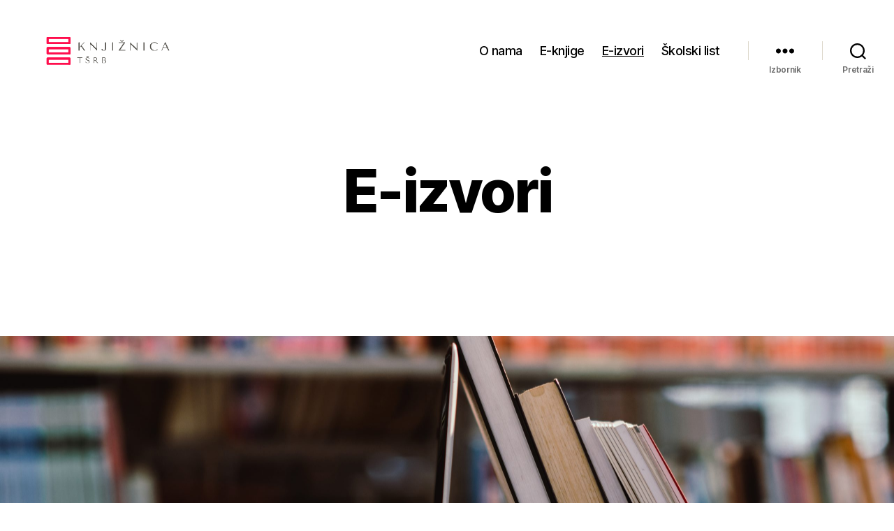

--- FILE ---
content_type: text/html; charset=UTF-8
request_url: https://www.tsrb.hr/knjiznica/knjiznica/e-izvori/
body_size: 21773
content:
<!DOCTYPE html>

<html class="no-js" lang="hr">

	<head>

		<meta charset="UTF-8">
		<meta name="viewport" content="width=device-width, initial-scale=1.0">

		<link rel="profile" href="https://gmpg.org/xfn/11">

		<title>E-izvori &#8211; Knjižnica Tehnička škola Ruđera Boškovića</title>
<meta name='robots' content='max-image-preview:large' />
<link rel='dns-prefetch' href='//www.googletagmanager.com' />
<link rel="alternate" type="application/rss+xml" title="Knjižnica Tehnička škola Ruđera Boškovića &raquo; Kanal" href="https://www.tsrb.hr/knjiznica/feed/" />
<link rel="alternate" type="application/rss+xml" title="Knjižnica Tehnička škola Ruđera Boškovića &raquo; Kanal komentara" href="https://www.tsrb.hr/knjiznica/comments/feed/" />
<link rel="alternate" title="oEmbed (JSON)" type="application/json+oembed" href="https://www.tsrb.hr/knjiznica/wp-json/oembed/1.0/embed?url=https%3A%2F%2Fwww.tsrb.hr%2Fknjiznica%2Fknjiznica%2Fe-izvori%2F" />
<link rel="alternate" title="oEmbed (XML)" type="text/xml+oembed" href="https://www.tsrb.hr/knjiznica/wp-json/oembed/1.0/embed?url=https%3A%2F%2Fwww.tsrb.hr%2Fknjiznica%2Fknjiznica%2Fe-izvori%2F&#038;format=xml" />
<style id='wp-img-auto-sizes-contain-inline-css'>
img:is([sizes=auto i],[sizes^="auto," i]){contain-intrinsic-size:3000px 1500px}
/*# sourceURL=wp-img-auto-sizes-contain-inline-css */
</style>
<style id='wp-emoji-styles-inline-css'>

	img.wp-smiley, img.emoji {
		display: inline !important;
		border: none !important;
		box-shadow: none !important;
		height: 1em !important;
		width: 1em !important;
		margin: 0 0.07em !important;
		vertical-align: -0.1em !important;
		background: none !important;
		padding: 0 !important;
	}
/*# sourceURL=wp-emoji-styles-inline-css */
</style>
<style id='wp-block-library-inline-css'>
:root{--wp-block-synced-color:#7a00df;--wp-block-synced-color--rgb:122,0,223;--wp-bound-block-color:var(--wp-block-synced-color);--wp-editor-canvas-background:#ddd;--wp-admin-theme-color:#007cba;--wp-admin-theme-color--rgb:0,124,186;--wp-admin-theme-color-darker-10:#006ba1;--wp-admin-theme-color-darker-10--rgb:0,107,160.5;--wp-admin-theme-color-darker-20:#005a87;--wp-admin-theme-color-darker-20--rgb:0,90,135;--wp-admin-border-width-focus:2px}@media (min-resolution:192dpi){:root{--wp-admin-border-width-focus:1.5px}}.wp-element-button{cursor:pointer}:root .has-very-light-gray-background-color{background-color:#eee}:root .has-very-dark-gray-background-color{background-color:#313131}:root .has-very-light-gray-color{color:#eee}:root .has-very-dark-gray-color{color:#313131}:root .has-vivid-green-cyan-to-vivid-cyan-blue-gradient-background{background:linear-gradient(135deg,#00d084,#0693e3)}:root .has-purple-crush-gradient-background{background:linear-gradient(135deg,#34e2e4,#4721fb 50%,#ab1dfe)}:root .has-hazy-dawn-gradient-background{background:linear-gradient(135deg,#faaca8,#dad0ec)}:root .has-subdued-olive-gradient-background{background:linear-gradient(135deg,#fafae1,#67a671)}:root .has-atomic-cream-gradient-background{background:linear-gradient(135deg,#fdd79a,#004a59)}:root .has-nightshade-gradient-background{background:linear-gradient(135deg,#330968,#31cdcf)}:root .has-midnight-gradient-background{background:linear-gradient(135deg,#020381,#2874fc)}:root{--wp--preset--font-size--normal:16px;--wp--preset--font-size--huge:42px}.has-regular-font-size{font-size:1em}.has-larger-font-size{font-size:2.625em}.has-normal-font-size{font-size:var(--wp--preset--font-size--normal)}.has-huge-font-size{font-size:var(--wp--preset--font-size--huge)}.has-text-align-center{text-align:center}.has-text-align-left{text-align:left}.has-text-align-right{text-align:right}.has-fit-text{white-space:nowrap!important}#end-resizable-editor-section{display:none}.aligncenter{clear:both}.items-justified-left{justify-content:flex-start}.items-justified-center{justify-content:center}.items-justified-right{justify-content:flex-end}.items-justified-space-between{justify-content:space-between}.screen-reader-text{border:0;clip-path:inset(50%);height:1px;margin:-1px;overflow:hidden;padding:0;position:absolute;width:1px;word-wrap:normal!important}.screen-reader-text:focus{background-color:#ddd;clip-path:none;color:#444;display:block;font-size:1em;height:auto;left:5px;line-height:normal;padding:15px 23px 14px;text-decoration:none;top:5px;width:auto;z-index:100000}html :where(.has-border-color){border-style:solid}html :where([style*=border-top-color]){border-top-style:solid}html :where([style*=border-right-color]){border-right-style:solid}html :where([style*=border-bottom-color]){border-bottom-style:solid}html :where([style*=border-left-color]){border-left-style:solid}html :where([style*=border-width]){border-style:solid}html :where([style*=border-top-width]){border-top-style:solid}html :where([style*=border-right-width]){border-right-style:solid}html :where([style*=border-bottom-width]){border-bottom-style:solid}html :where([style*=border-left-width]){border-left-style:solid}html :where(img[class*=wp-image-]){height:auto;max-width:100%}:where(figure){margin:0 0 1em}html :where(.is-position-sticky){--wp-admin--admin-bar--position-offset:var(--wp-admin--admin-bar--height,0px)}@media screen and (max-width:600px){html :where(.is-position-sticky){--wp-admin--admin-bar--position-offset:0px}}

/*# sourceURL=wp-block-library-inline-css */
</style><style id='wp-block-paragraph-inline-css'>
.is-small-text{font-size:.875em}.is-regular-text{font-size:1em}.is-large-text{font-size:2.25em}.is-larger-text{font-size:3em}.has-drop-cap:not(:focus):first-letter{float:left;font-size:8.4em;font-style:normal;font-weight:100;line-height:.68;margin:.05em .1em 0 0;text-transform:uppercase}body.rtl .has-drop-cap:not(:focus):first-letter{float:none;margin-left:.1em}p.has-drop-cap.has-background{overflow:hidden}:root :where(p.has-background){padding:1.25em 2.375em}:where(p.has-text-color:not(.has-link-color)) a{color:inherit}p.has-text-align-left[style*="writing-mode:vertical-lr"],p.has-text-align-right[style*="writing-mode:vertical-rl"]{rotate:180deg}
/*# sourceURL=https://www.tsrb.hr/knjiznica/wp-includes/blocks/paragraph/style.min.css */
</style>
<style id='global-styles-inline-css'>
:root{--wp--preset--aspect-ratio--square: 1;--wp--preset--aspect-ratio--4-3: 4/3;--wp--preset--aspect-ratio--3-4: 3/4;--wp--preset--aspect-ratio--3-2: 3/2;--wp--preset--aspect-ratio--2-3: 2/3;--wp--preset--aspect-ratio--16-9: 16/9;--wp--preset--aspect-ratio--9-16: 9/16;--wp--preset--color--black: #000000;--wp--preset--color--cyan-bluish-gray: #abb8c3;--wp--preset--color--white: #ffffff;--wp--preset--color--pale-pink: #f78da7;--wp--preset--color--vivid-red: #cf2e2e;--wp--preset--color--luminous-vivid-orange: #ff6900;--wp--preset--color--luminous-vivid-amber: #fcb900;--wp--preset--color--light-green-cyan: #7bdcb5;--wp--preset--color--vivid-green-cyan: #00d084;--wp--preset--color--pale-cyan-blue: #8ed1fc;--wp--preset--color--vivid-cyan-blue: #0693e3;--wp--preset--color--vivid-purple: #9b51e0;--wp--preset--color--accent: #e22658;--wp--preset--color--primary: #000000;--wp--preset--color--secondary: #6d6d6d;--wp--preset--color--subtle-background: #dbdbdb;--wp--preset--color--background: #ffffff;--wp--preset--gradient--vivid-cyan-blue-to-vivid-purple: linear-gradient(135deg,rgb(6,147,227) 0%,rgb(155,81,224) 100%);--wp--preset--gradient--light-green-cyan-to-vivid-green-cyan: linear-gradient(135deg,rgb(122,220,180) 0%,rgb(0,208,130) 100%);--wp--preset--gradient--luminous-vivid-amber-to-luminous-vivid-orange: linear-gradient(135deg,rgb(252,185,0) 0%,rgb(255,105,0) 100%);--wp--preset--gradient--luminous-vivid-orange-to-vivid-red: linear-gradient(135deg,rgb(255,105,0) 0%,rgb(207,46,46) 100%);--wp--preset--gradient--very-light-gray-to-cyan-bluish-gray: linear-gradient(135deg,rgb(238,238,238) 0%,rgb(169,184,195) 100%);--wp--preset--gradient--cool-to-warm-spectrum: linear-gradient(135deg,rgb(74,234,220) 0%,rgb(151,120,209) 20%,rgb(207,42,186) 40%,rgb(238,44,130) 60%,rgb(251,105,98) 80%,rgb(254,248,76) 100%);--wp--preset--gradient--blush-light-purple: linear-gradient(135deg,rgb(255,206,236) 0%,rgb(152,150,240) 100%);--wp--preset--gradient--blush-bordeaux: linear-gradient(135deg,rgb(254,205,165) 0%,rgb(254,45,45) 50%,rgb(107,0,62) 100%);--wp--preset--gradient--luminous-dusk: linear-gradient(135deg,rgb(255,203,112) 0%,rgb(199,81,192) 50%,rgb(65,88,208) 100%);--wp--preset--gradient--pale-ocean: linear-gradient(135deg,rgb(255,245,203) 0%,rgb(182,227,212) 50%,rgb(51,167,181) 100%);--wp--preset--gradient--electric-grass: linear-gradient(135deg,rgb(202,248,128) 0%,rgb(113,206,126) 100%);--wp--preset--gradient--midnight: linear-gradient(135deg,rgb(2,3,129) 0%,rgb(40,116,252) 100%);--wp--preset--font-size--small: 18px;--wp--preset--font-size--medium: 20px;--wp--preset--font-size--large: 26.25px;--wp--preset--font-size--x-large: 42px;--wp--preset--font-size--normal: 21px;--wp--preset--font-size--larger: 32px;--wp--preset--spacing--20: 0.44rem;--wp--preset--spacing--30: 0.67rem;--wp--preset--spacing--40: 1rem;--wp--preset--spacing--50: 1.5rem;--wp--preset--spacing--60: 2.25rem;--wp--preset--spacing--70: 3.38rem;--wp--preset--spacing--80: 5.06rem;--wp--preset--shadow--natural: 6px 6px 9px rgba(0, 0, 0, 0.2);--wp--preset--shadow--deep: 12px 12px 50px rgba(0, 0, 0, 0.4);--wp--preset--shadow--sharp: 6px 6px 0px rgba(0, 0, 0, 0.2);--wp--preset--shadow--outlined: 6px 6px 0px -3px rgb(255, 255, 255), 6px 6px rgb(0, 0, 0);--wp--preset--shadow--crisp: 6px 6px 0px rgb(0, 0, 0);}:where(.is-layout-flex){gap: 0.5em;}:where(.is-layout-grid){gap: 0.5em;}body .is-layout-flex{display: flex;}.is-layout-flex{flex-wrap: wrap;align-items: center;}.is-layout-flex > :is(*, div){margin: 0;}body .is-layout-grid{display: grid;}.is-layout-grid > :is(*, div){margin: 0;}:where(.wp-block-columns.is-layout-flex){gap: 2em;}:where(.wp-block-columns.is-layout-grid){gap: 2em;}:where(.wp-block-post-template.is-layout-flex){gap: 1.25em;}:where(.wp-block-post-template.is-layout-grid){gap: 1.25em;}.has-black-color{color: var(--wp--preset--color--black) !important;}.has-cyan-bluish-gray-color{color: var(--wp--preset--color--cyan-bluish-gray) !important;}.has-white-color{color: var(--wp--preset--color--white) !important;}.has-pale-pink-color{color: var(--wp--preset--color--pale-pink) !important;}.has-vivid-red-color{color: var(--wp--preset--color--vivid-red) !important;}.has-luminous-vivid-orange-color{color: var(--wp--preset--color--luminous-vivid-orange) !important;}.has-luminous-vivid-amber-color{color: var(--wp--preset--color--luminous-vivid-amber) !important;}.has-light-green-cyan-color{color: var(--wp--preset--color--light-green-cyan) !important;}.has-vivid-green-cyan-color{color: var(--wp--preset--color--vivid-green-cyan) !important;}.has-pale-cyan-blue-color{color: var(--wp--preset--color--pale-cyan-blue) !important;}.has-vivid-cyan-blue-color{color: var(--wp--preset--color--vivid-cyan-blue) !important;}.has-vivid-purple-color{color: var(--wp--preset--color--vivid-purple) !important;}.has-black-background-color{background-color: var(--wp--preset--color--black) !important;}.has-cyan-bluish-gray-background-color{background-color: var(--wp--preset--color--cyan-bluish-gray) !important;}.has-white-background-color{background-color: var(--wp--preset--color--white) !important;}.has-pale-pink-background-color{background-color: var(--wp--preset--color--pale-pink) !important;}.has-vivid-red-background-color{background-color: var(--wp--preset--color--vivid-red) !important;}.has-luminous-vivid-orange-background-color{background-color: var(--wp--preset--color--luminous-vivid-orange) !important;}.has-luminous-vivid-amber-background-color{background-color: var(--wp--preset--color--luminous-vivid-amber) !important;}.has-light-green-cyan-background-color{background-color: var(--wp--preset--color--light-green-cyan) !important;}.has-vivid-green-cyan-background-color{background-color: var(--wp--preset--color--vivid-green-cyan) !important;}.has-pale-cyan-blue-background-color{background-color: var(--wp--preset--color--pale-cyan-blue) !important;}.has-vivid-cyan-blue-background-color{background-color: var(--wp--preset--color--vivid-cyan-blue) !important;}.has-vivid-purple-background-color{background-color: var(--wp--preset--color--vivid-purple) !important;}.has-black-border-color{border-color: var(--wp--preset--color--black) !important;}.has-cyan-bluish-gray-border-color{border-color: var(--wp--preset--color--cyan-bluish-gray) !important;}.has-white-border-color{border-color: var(--wp--preset--color--white) !important;}.has-pale-pink-border-color{border-color: var(--wp--preset--color--pale-pink) !important;}.has-vivid-red-border-color{border-color: var(--wp--preset--color--vivid-red) !important;}.has-luminous-vivid-orange-border-color{border-color: var(--wp--preset--color--luminous-vivid-orange) !important;}.has-luminous-vivid-amber-border-color{border-color: var(--wp--preset--color--luminous-vivid-amber) !important;}.has-light-green-cyan-border-color{border-color: var(--wp--preset--color--light-green-cyan) !important;}.has-vivid-green-cyan-border-color{border-color: var(--wp--preset--color--vivid-green-cyan) !important;}.has-pale-cyan-blue-border-color{border-color: var(--wp--preset--color--pale-cyan-blue) !important;}.has-vivid-cyan-blue-border-color{border-color: var(--wp--preset--color--vivid-cyan-blue) !important;}.has-vivid-purple-border-color{border-color: var(--wp--preset--color--vivid-purple) !important;}.has-vivid-cyan-blue-to-vivid-purple-gradient-background{background: var(--wp--preset--gradient--vivid-cyan-blue-to-vivid-purple) !important;}.has-light-green-cyan-to-vivid-green-cyan-gradient-background{background: var(--wp--preset--gradient--light-green-cyan-to-vivid-green-cyan) !important;}.has-luminous-vivid-amber-to-luminous-vivid-orange-gradient-background{background: var(--wp--preset--gradient--luminous-vivid-amber-to-luminous-vivid-orange) !important;}.has-luminous-vivid-orange-to-vivid-red-gradient-background{background: var(--wp--preset--gradient--luminous-vivid-orange-to-vivid-red) !important;}.has-very-light-gray-to-cyan-bluish-gray-gradient-background{background: var(--wp--preset--gradient--very-light-gray-to-cyan-bluish-gray) !important;}.has-cool-to-warm-spectrum-gradient-background{background: var(--wp--preset--gradient--cool-to-warm-spectrum) !important;}.has-blush-light-purple-gradient-background{background: var(--wp--preset--gradient--blush-light-purple) !important;}.has-blush-bordeaux-gradient-background{background: var(--wp--preset--gradient--blush-bordeaux) !important;}.has-luminous-dusk-gradient-background{background: var(--wp--preset--gradient--luminous-dusk) !important;}.has-pale-ocean-gradient-background{background: var(--wp--preset--gradient--pale-ocean) !important;}.has-electric-grass-gradient-background{background: var(--wp--preset--gradient--electric-grass) !important;}.has-midnight-gradient-background{background: var(--wp--preset--gradient--midnight) !important;}.has-small-font-size{font-size: var(--wp--preset--font-size--small) !important;}.has-medium-font-size{font-size: var(--wp--preset--font-size--medium) !important;}.has-large-font-size{font-size: var(--wp--preset--font-size--large) !important;}.has-x-large-font-size{font-size: var(--wp--preset--font-size--x-large) !important;}
/*# sourceURL=global-styles-inline-css */
</style>

<style id='classic-theme-styles-inline-css'>
/*! This file is auto-generated */
.wp-block-button__link{color:#fff;background-color:#32373c;border-radius:9999px;box-shadow:none;text-decoration:none;padding:calc(.667em + 2px) calc(1.333em + 2px);font-size:1.125em}.wp-block-file__button{background:#32373c;color:#fff;text-decoration:none}
/*# sourceURL=/wp-includes/css/classic-themes.min.css */
</style>
<link rel='stylesheet' id='sek-base-light-css' href='https://www.tsrb.hr/knjiznica/wp-content/plugins/nimble-builder/assets/front/css/sek-base-light.min.css?ver=3.3.8' media='all' />
<link rel='stylesheet' id='twentytwenty-style-css' href='https://www.tsrb.hr/knjiznica/wp-content/themes/twentytwenty/style.css?ver=3.0' media='all' />
<style id='twentytwenty-style-inline-css'>
.color-accent,.color-accent-hover:hover,.color-accent-hover:focus,:root .has-accent-color,.has-drop-cap:not(:focus):first-letter,.wp-block-button.is-style-outline,a { color: #e22658; }blockquote,.border-color-accent,.border-color-accent-hover:hover,.border-color-accent-hover:focus { border-color: #e22658; }button,.button,.faux-button,.wp-block-button__link,.wp-block-file .wp-block-file__button,input[type="button"],input[type="reset"],input[type="submit"],.bg-accent,.bg-accent-hover:hover,.bg-accent-hover:focus,:root .has-accent-background-color,.comment-reply-link { background-color: #e22658; }.fill-children-accent,.fill-children-accent * { fill: #e22658; }:root .has-background-color,button,.button,.faux-button,.wp-block-button__link,.wp-block-file__button,input[type="button"],input[type="reset"],input[type="submit"],.wp-block-button,.comment-reply-link,.has-background.has-primary-background-color:not(.has-text-color),.has-background.has-primary-background-color *:not(.has-text-color),.has-background.has-accent-background-color:not(.has-text-color),.has-background.has-accent-background-color *:not(.has-text-color) { color: #ffffff; }:root .has-background-background-color { background-color: #ffffff; }body,.entry-title a,:root .has-primary-color { color: #000000; }:root .has-primary-background-color { background-color: #000000; }cite,figcaption,.wp-caption-text,.post-meta,.entry-content .wp-block-archives li,.entry-content .wp-block-categories li,.entry-content .wp-block-latest-posts li,.wp-block-latest-comments__comment-date,.wp-block-latest-posts__post-date,.wp-block-embed figcaption,.wp-block-image figcaption,.wp-block-pullquote cite,.comment-metadata,.comment-respond .comment-notes,.comment-respond .logged-in-as,.pagination .dots,.entry-content hr:not(.has-background),hr.styled-separator,:root .has-secondary-color { color: #6d6d6d; }:root .has-secondary-background-color { background-color: #6d6d6d; }pre,fieldset,input,textarea,table,table *,hr { border-color: #dbdbdb; }caption,code,code,kbd,samp,.wp-block-table.is-style-stripes tbody tr:nth-child(odd),:root .has-subtle-background-background-color { background-color: #dbdbdb; }.wp-block-table.is-style-stripes { border-bottom-color: #dbdbdb; }.wp-block-latest-posts.is-grid li { border-top-color: #dbdbdb; }:root .has-subtle-background-color { color: #dbdbdb; }body:not(.overlay-header) .primary-menu > li > a,body:not(.overlay-header) .primary-menu > li > .icon,.modal-menu a,.footer-menu a, .footer-widgets a:where(:not(.wp-block-button__link)),#site-footer .wp-block-button.is-style-outline,.wp-block-pullquote:before,.singular:not(.overlay-header) .entry-header a,.archive-header a,.header-footer-group .color-accent,.header-footer-group .color-accent-hover:hover { color: #cd2653; }.social-icons a,#site-footer button:not(.toggle),#site-footer .button,#site-footer .faux-button,#site-footer .wp-block-button__link,#site-footer .wp-block-file__button,#site-footer input[type="button"],#site-footer input[type="reset"],#site-footer input[type="submit"] { background-color: #cd2653; }.header-footer-group,body:not(.overlay-header) #site-header .toggle,.menu-modal .toggle { color: #000000; }body:not(.overlay-header) .primary-menu ul { background-color: #000000; }body:not(.overlay-header) .primary-menu > li > ul:after { border-bottom-color: #000000; }body:not(.overlay-header) .primary-menu ul ul:after { border-left-color: #000000; }.site-description,body:not(.overlay-header) .toggle-inner .toggle-text,.widget .post-date,.widget .rss-date,.widget_archive li,.widget_categories li,.widget cite,.widget_pages li,.widget_meta li,.widget_nav_menu li,.powered-by-wordpress,.footer-credits .privacy-policy,.to-the-top,.singular .entry-header .post-meta,.singular:not(.overlay-header) .entry-header .post-meta a { color: #6d6d6d; }.header-footer-group pre,.header-footer-group fieldset,.header-footer-group input,.header-footer-group textarea,.header-footer-group table,.header-footer-group table *,.footer-nav-widgets-wrapper,#site-footer,.menu-modal nav *,.footer-widgets-outer-wrapper,.footer-top { border-color: #dcd7ca; }.header-footer-group table caption,body:not(.overlay-header) .header-inner .toggle-wrapper::before { background-color: #dcd7ca; }
/*# sourceURL=twentytwenty-style-inline-css */
</style>
<link rel='stylesheet' id='twentytwenty-fonts-css' href='https://www.tsrb.hr/knjiznica/wp-content/themes/twentytwenty/assets/css/font-inter.css?ver=3.0' media='all' />
<link rel='stylesheet' id='twentytwenty-print-style-css' href='https://www.tsrb.hr/knjiznica/wp-content/themes/twentytwenty/print.css?ver=3.0' media='print' />
<link rel='stylesheet' id='sek-dyn-skp__post_page_1205-css' href='https://www.tsrb.hr/knjiznica/wp-content/uploads/nimble_css/skp__post_page_1205.css?ver=1614609679' media='all' />
<link rel='stylesheet' id='sek-dyn-skp__global-css' href='https://www.tsrb.hr/knjiznica/wp-content/uploads/nimble_css/skp__global.css?ver=1765369082' media='all' />
<script id="nb-js-app-js-extra">
var sekFrontLocalized = {"isDevMode":"","isCustomizing":"","frontNonce":{"id":"SEKFrontNonce","handle":"820025192a"},"skope_id":"skp__post_page_1205","recaptcha_public_key":"","lazyload_enabled":"","video_bg_lazyload_enabled":"","load_front_assets_on_dynamically":"","assetVersion":"3.3.8","frontAssetsPath":"https://www.tsrb.hr/knjiznica/wp-content/plugins/nimble-builder/assets/front/","contextuallyActiveModules":{"czr_heading_module":["__nimble__0c0f5be0e191","__nimble__b2952430ff1e","__nimble__6bc613af9115","__nimble__cb82df98a2f0"],"czr_tiny_mce_editor_module":["__nimble__ccdf8387d14f","__nimble__a2ef3a21ba9b","__nimble__d5224c2a896d","__nimble__fb797f525603","__nimble__34ea08f329f0","__nimble__3d2f6c4a919f","__nimble__8796b5d08099","__nimble__7edb815c4a4b","__nimble__9acf5778e407","__nimble__9709e1fad20a","__nimble__6ab9de59f5ad","__nimble__701356694d20","__nimble__d711bf82c812","__nimble__f8f30356a275","__nimble__8bd663087ceb","__nimble__0fcc2f4cff1e","__nimble__c0247a45e71c","__nimble__52fa126e07e0","__nimble__c718ca6245bc","__nimble__c9d5d720786f","__nimble__16361d15cec7","__nimble__41751fb864d3","__nimble__04166eeed74b","__nimble__a78933a1f639","__nimble__3e0d3584da90","__nimble__d03c7d7cb7d0","__nimble__1ec7c32bd9b0","__nimble__688da2341404","__nimble__63a14f78d549","__nimble__20352bcdd1cd","__nimble__80f47eb444cc","__nimble__3fdb4b537dea"],"czr_spacer_module":["__nimble__bc1ec58541f9","__nimble__5fa8895b0c9d","__nimble__bf69a7d1fc8b","__nimble__63e32a3929a5"],"czr_image_module":["__nimble__5b3ac780bf01","__nimble__de7f8f4a50dc","__nimble__d5154e7a7314","__nimble__7fa57dafd44c","__nimble__3c98dbcffbf7","__nimble__a46d0260780e","__nimble__41b231ab786e","__nimble__3664d846e1bb","__nimble__7373d01d9ddd","__nimble__ebe7fec66220","__nimble__1b9fe254cca6","__nimble__d632c3548513","__nimble__6f7c6b858aba","__nimble__bff40f329c8c","__nimble__68c0657b5709","__nimble__b751c10a0b96","__nimble__0a6b34daa059","__nimble__b86d8e6f8abd","__nimble__ca8a4df01e98","__nimble__97ba3a8d2a18","__nimble__004e7de886d5","__nimble__b06351d9dcce","__nimble__38729b3c5982","__nimble__bb6025607954","__nimble__03675a153981","__nimble__cded97f000c7","__nimble__97fd1b58676f","__nimble__c9a741fb2de9","__nimble__98f476168161","__nimble__c97a42b92d5f","__nimble__1c0040e34792"],"czr_social_icons_module":["__nimble__d031d751bae7","__nimble__26fba883b03f"],"czr_simple_form_module":["__nimble__65fabfddcc5f"]},"fontAwesomeAlreadyEnqueued":"","partialFrontScripts":{"slider-module":"nb-needs-swiper","menu-module":"nb-needs-menu-js","front-parallax":"nb-needs-parallax","accordion-module":"nb-needs-accordion"}};
//# sourceURL=nb-js-app-js-extra
</script>
<script id="nb-js-app-js-after">
window.nb_={},function(e,t){if(window.nb_={isArray:function(e){return Array.isArray(e)||"[object Array]"===toString.call(e)},inArray:function(e,t){return!(!nb_.isArray(e)||nb_.isUndefined(t))&&e.indexOf(t)>-1},isUndefined:function(e){return void 0===e},isObject:function(e){var t=typeof e;return"function"===t||"object"===t&&!!e},errorLog:function(){nb_.isUndefined(console)||"function"!=typeof window.console.log||console.log.apply(console,arguments)},hasPreloadSupport:function(e){var t=document.createElement("link").relList;return!(!t||!t.supports)&&t.supports("preload")},listenTo:function(e,t){nb_.eventsListenedTo.push(e);var n={"nb-jquery-loaded":function(){return"undefined"!=typeof jQuery},"nb-app-ready":function(){return void 0!==window.nb_&&nb_.wasListenedTo("nb-jquery-loaded")},"nb-swipebox-parsed":function(){return"undefined"!=typeof jQuery&&void 0!==jQuery.fn.swipebox},"nb-main-swiper-parsed":function(){return void 0!==window.Swiper}},o=function(o){nb_.isUndefined(n[e])||!1!==n[e]()?t():nb_.errorLog("Nimble error => an event callback could not be fired because conditions not met => ",e,nb_.eventsListenedTo,t)};"function"==typeof t?nb_.wasEmitted(e)?o():document.addEventListener(e,o):nb_.errorLog("Nimble error => listenTo func param is not a function for event => ",e)},eventsEmitted:[],eventsListenedTo:[],emit:function(e,t){if(!(nb_.isUndefined(t)||t.fire_once)||!nb_.wasEmitted(e)){var n=document.createEvent("Event");n.initEvent(e,!0,!0),document.dispatchEvent(n),nb_.eventsEmitted.push(e)}},wasListenedTo:function(e){return"string"==typeof e&&nb_.inArray(nb_.eventsListenedTo,e)},wasEmitted:function(e){return"string"==typeof e&&nb_.inArray(nb_.eventsEmitted,e)},isInScreen:function(e){if(!nb_.isObject(e))return!1;var t=e.getBoundingClientRect(),n=Math.max(document.documentElement.clientHeight,window.innerHeight);return!(t.bottom<0||t.top-n>=0)},isCustomizing:function(){return!1},isLazyLoadEnabled:function(){return!nb_.isCustomizing()&&!1},preloadOrDeferAsset:function(e){if(e=e||{},nb_.preloadedAssets=nb_.preloadedAssets||[],!nb_.inArray(nb_.preloadedAssets,e.id)){var t,n=document.getElementsByTagName("head")[0],o=function(){if("style"===e.as)this.setAttribute("rel","stylesheet"),this.setAttribute("type","text/css"),this.setAttribute("media","all");else{var t=document.createElement("script");t.setAttribute("src",e.href),t.setAttribute("id",e.id),"script"===e.as&&t.setAttribute("defer","defer"),n.appendChild(t),i.call(this)}e.eventOnLoad&&nb_.emit(e.eventOnLoad)},i=function(){if(this&&this.parentNode&&this.parentNode.contains(this))try{this.parentNode.removeChild(this)}catch(e){nb_.errorLog("NB error when removing a script el",el)}};("font"!==e.as||nb_.hasPreloadSupport())&&(t=document.createElement("link"),"script"===e.as?e.onEvent?nb_.listenTo(e.onEvent,function(){o.call(t)}):o.call(t):(t.setAttribute("href",e.href),"style"===e.as?t.setAttribute("rel",nb_.hasPreloadSupport()?"preload":"stylesheet"):"font"===e.as&&nb_.hasPreloadSupport()&&t.setAttribute("rel","preload"),t.setAttribute("id",e.id),t.setAttribute("as",e.as),"font"===e.as&&(t.setAttribute("type",e.type),t.setAttribute("crossorigin","anonymous")),t.onload=function(){this.onload=null,"font"!==e.as?e.onEvent?nb_.listenTo(e.onEvent,function(){o.call(t)}):o.call(t):e.eventOnLoad&&nb_.emit(e.eventOnLoad)},t.onerror=function(t){nb_.errorLog("Nimble preloadOrDeferAsset error",t,e)}),n.appendChild(t),nb_.preloadedAssets.push(e.id),i.call(e.scriptEl))}},mayBeRevealBG:function(){this.getAttribute("data-sek-src")&&(this.setAttribute("style",'background-image:url("'+this.getAttribute("data-sek-src")+'")'),this.className+=" sek-lazy-loaded",this.querySelectorAll(".sek-css-loader").forEach(function(e){nb_.isObject(e)&&e.parentNode.removeChild(e)}))}},window.NodeList&&!NodeList.prototype.forEach&&(NodeList.prototype.forEach=function(e,t){t=t||window;for(var n=0;n<this.length;n++)e.call(t,this[n],n,this)}),nb_.listenTo("nb-docready",function(){var e=document.querySelectorAll("div.sek-has-bg");!nb_.isObject(e)||e.length<1||e.forEach(function(e){nb_.isObject(e)&&(window.sekFrontLocalized&&window.sekFrontLocalized.lazyload_enabled?nb_.isInScreen(e)&&nb_.mayBeRevealBG.call(e):nb_.mayBeRevealBG.call(e))})}),"complete"===document.readyState||"loading"!==document.readyState&&!document.documentElement.doScroll)nb_.emit("nb-docready");else{var n=function(){nb_.wasEmitted("nb-docready")||nb_.emit("nb-docready")};document.addEventListener("DOMContentLoaded",n),window.addEventListener("load",n)}}(window,document),function(){var e=function(){var e="nb-jquery-loaded";nb_.wasEmitted(e)||nb_.emit(e)},t=function(n){n=n||0,void 0!==window.jQuery?e():n<30?setTimeout(function(){t(++n)},200):window.console&&window.console.log&&console.log("Nimble Builder problem : jQuery.js was not detected on your website")},n=document.getElementById("nb-jquery");n&&n.addEventListener("load",function(){e()}),t()}(),window,document,nb_.listenTo("nb-jquery-loaded",function(){sekFrontLocalized.load_front_assets_on_dynamically&&(nb_.scriptsLoadingStatus={},nb_.ajaxLoadScript=function(e){jQuery(function(t){e=t.extend({path:"",complete:"",loadcheck:!1},e),nb_.scriptsLoadingStatus[e.path]&&"pending"===nb_.scriptsLoadingStatus[e.path].state()||(nb_.scriptsLoadingStatus[e.path]=nb_.scriptsLoadingStatus[e.path]||t.Deferred(),jQuery.ajax({url:sekFrontLocalized.frontAssetsPath+e.path+"?"+sekFrontLocalized.assetVersion,cache:!0,dataType:"script"}).done(function(){"function"!=typeof e.loadcheck||e.loadcheck()?"function"==typeof e.complete&&e.complete():nb_.errorLog("ajaxLoadScript success but loadcheck failed for => "+e.path)}).fail(function(){nb_.errorLog("ajaxLoadScript failed for => "+e.path)}))})})}),nb_.listenTo("nb-jquery-loaded",function(){jQuery(function(e){sekFrontLocalized.load_front_assets_on_dynamically&&(nb_.ajaxLoadScript({path:sekFrontLocalized.isDevMode?"js/ccat-nimble-front.js":"js/ccat-nimble-front.min.js"}),e.each(sekFrontLocalized.partialFrontScripts,function(e,t){nb_.listenTo(t,function(){nb_.ajaxLoadScript({path:sekFrontLocalized.isDevMode?"js/partials/"+e+".js":"js/partials/"+e+".min.js"})})}))})});
            
//# sourceURL=nb-js-app-js-after
</script>
<script id="nb-jquery" src="https://www.tsrb.hr/knjiznica/wp-includes/js/jquery/jquery.min.js?ver=3.7.1" id="jquery-core-js"></script>
<script src="https://www.tsrb.hr/knjiznica/wp-includes/js/jquery/jquery-migrate.min.js?ver=3.4.1" id="jquery-migrate-js"></script>
<script src="https://www.tsrb.hr/knjiznica/wp-content/themes/twentytwenty/assets/js/index.js?ver=3.0" id="twentytwenty-js-js" defer data-wp-strategy="defer"></script>
<link rel="https://api.w.org/" href="https://www.tsrb.hr/knjiznica/wp-json/" /><link rel="alternate" title="JSON" type="application/json" href="https://www.tsrb.hr/knjiznica/wp-json/wp/v2/pages/1205" /><link rel="EditURI" type="application/rsd+xml" title="RSD" href="https://www.tsrb.hr/knjiznica/xmlrpc.php?rsd" />
<meta name="generator" content="WordPress 6.9" />
<link rel="canonical" href="https://www.tsrb.hr/knjiznica/knjiznica/e-izvori/" />
<link rel='shortlink' href='https://www.tsrb.hr/knjiznica/?p=1205' />
<meta name="generator" content="Site Kit by Google 1.167.0" /><script>
document.documentElement.className = document.documentElement.className.replace( 'no-js', 'js' );
//# sourceURL=twentytwenty_no_js_class
</script>
<meta name="google-site-verification" content="bGNX6KWAHpZAi2YVfWYiVgZ6p9gA-2hgawjzTLiKfjw">
<!-- Google AdSense meta tags added by Site Kit -->
<meta name="google-adsense-platform-account" content="ca-host-pub-2644536267352236">
<meta name="google-adsense-platform-domain" content="sitekit.withgoogle.com">
<!-- End Google AdSense meta tags added by Site Kit -->
<style id="custom-background-css">
body.custom-background { background-color: #ffffff; }
</style>
	<link rel="icon" href="https://www.tsrb.hr/knjiznica/wp-content/uploads/2020/02/cropped-logo_knjigice-32x32.png" sizes="32x32" />
<link rel="icon" href="https://www.tsrb.hr/knjiznica/wp-content/uploads/2020/02/cropped-logo_knjigice-192x192.png" sizes="192x192" />
<link rel="apple-touch-icon" href="https://www.tsrb.hr/knjiznica/wp-content/uploads/2020/02/cropped-logo_knjigice-180x180.png" />
<meta name="msapplication-TileImage" content="https://www.tsrb.hr/knjiznica/wp-content/uploads/2020/02/cropped-logo_knjigice-270x270.png" />

	</head>

	<body class="nb-3-3-8 nimble-has-local-data-skp__post_page_1205 nimble-no-group-site-tmpl-skp__all_page wp-singular page-template-default page page-id-1205 page-child parent-pageid-331 custom-background wp-custom-logo wp-embed-responsive wp-theme-twentytwenty sek-hide-rc-badge singular enable-search-modal missing-post-thumbnail has-no-pagination not-showing-comments show-avatars footer-top-visible reduced-spacing">

		<a class="skip-link screen-reader-text" href="#site-content">Skoči do sadržaja</a>
		<header id="site-header" class="header-footer-group">

			<div class="header-inner section-inner">

				<div class="header-titles-wrapper">

					
						<button class="toggle search-toggle mobile-search-toggle" data-toggle-target=".search-modal" data-toggle-body-class="showing-search-modal" data-set-focus=".search-modal .search-field" aria-expanded="false">
							<span class="toggle-inner">
								<span class="toggle-icon">
									<svg class="svg-icon" aria-hidden="true" role="img" focusable="false" xmlns="http://www.w3.org/2000/svg" width="23" height="23" viewBox="0 0 23 23"><path d="M38.710696,48.0601792 L43,52.3494831 L41.3494831,54 L37.0601792,49.710696 C35.2632422,51.1481185 32.9839107,52.0076499 30.5038249,52.0076499 C24.7027226,52.0076499 20,47.3049272 20,41.5038249 C20,35.7027226 24.7027226,31 30.5038249,31 C36.3049272,31 41.0076499,35.7027226 41.0076499,41.5038249 C41.0076499,43.9839107 40.1481185,46.2632422 38.710696,48.0601792 Z M36.3875844,47.1716785 C37.8030221,45.7026647 38.6734666,43.7048964 38.6734666,41.5038249 C38.6734666,36.9918565 35.0157934,33.3341833 30.5038249,33.3341833 C25.9918565,33.3341833 22.3341833,36.9918565 22.3341833,41.5038249 C22.3341833,46.0157934 25.9918565,49.6734666 30.5038249,49.6734666 C32.7048964,49.6734666 34.7026647,48.8030221 36.1716785,47.3875844 C36.2023931,47.347638 36.2360451,47.3092237 36.2726343,47.2726343 C36.3092237,47.2360451 36.347638,47.2023931 36.3875844,47.1716785 Z" transform="translate(-20 -31)" /></svg>								</span>
								<span class="toggle-text">Pretraži</span>
							</span>
						</button><!-- .search-toggle -->

					
					<div class="header-titles">

						<div class="site-logo faux-heading"><a href="https://www.tsrb.hr/knjiznica/" class="custom-logo-link" rel="home"><img width="399" height="156" src="https://www.tsrb.hr/knjiznica/wp-content/uploads/2020/01/Logo_transparent_4.png" class="custom-logo no-lazy" alt="Knjižnica Tehnička škola Ruđera Boškovića" decoding="async" fetchpriority="high" srcset="https://www.tsrb.hr/knjiznica/wp-content/uploads/2020/01/Logo_transparent_4.png 399w, https://www.tsrb.hr/knjiznica/wp-content/uploads/2020/01/Logo_transparent_4-300x117.png 300w" sizes="(max-width: 399px) 100vw, 399px" /></a><span class="screen-reader-text">Knjižnica Tehnička škola Ruđera Boškovića</span></div>
					</div><!-- .header-titles -->

					<button class="toggle nav-toggle mobile-nav-toggle" data-toggle-target=".menu-modal"  data-toggle-body-class="showing-menu-modal" aria-expanded="false" data-set-focus=".close-nav-toggle">
						<span class="toggle-inner">
							<span class="toggle-icon">
								<svg class="svg-icon" aria-hidden="true" role="img" focusable="false" xmlns="http://www.w3.org/2000/svg" width="26" height="7" viewBox="0 0 26 7"><path fill-rule="evenodd" d="M332.5,45 C330.567003,45 329,43.4329966 329,41.5 C329,39.5670034 330.567003,38 332.5,38 C334.432997,38 336,39.5670034 336,41.5 C336,43.4329966 334.432997,45 332.5,45 Z M342,45 C340.067003,45 338.5,43.4329966 338.5,41.5 C338.5,39.5670034 340.067003,38 342,38 C343.932997,38 345.5,39.5670034 345.5,41.5 C345.5,43.4329966 343.932997,45 342,45 Z M351.5,45 C349.567003,45 348,43.4329966 348,41.5 C348,39.5670034 349.567003,38 351.5,38 C353.432997,38 355,39.5670034 355,41.5 C355,43.4329966 353.432997,45 351.5,45 Z" transform="translate(-329 -38)" /></svg>							</span>
							<span class="toggle-text">Izbornik</span>
						</span>
					</button><!-- .nav-toggle -->

				</div><!-- .header-titles-wrapper -->

				<div class="header-navigation-wrapper">

					
							<nav class="primary-menu-wrapper" aria-label="Vodoravan">

								<ul class="primary-menu reset-list-style">

								<li id="menu-item-983" class="menu-item menu-item-type-post_type menu-item-object-page menu-item-983"><a href="https://www.tsrb.hr/knjiznica/o-nama/">O nama</a></li>
<li id="menu-item-1633" class="menu-item menu-item-type-post_type menu-item-object-page menu-item-1633"><a href="https://www.tsrb.hr/knjiznica/e-lektire/">E-knjige</a></li>
<li id="menu-item-1634" class="menu-item menu-item-type-post_type menu-item-object-page current-menu-item page_item page-item-1205 current_page_item menu-item-1634"><a href="https://www.tsrb.hr/knjiznica/knjiznica/e-izvori/" aria-current="page">E-izvori</a></li>
<li id="menu-item-1449" class="menu-item menu-item-type-post_type menu-item-object-page menu-item-1449"><a href="https://www.tsrb.hr/knjiznica/ruder-info/">Školski list</a></li>

								</ul>

							</nav><!-- .primary-menu-wrapper -->

						
						<div class="header-toggles hide-no-js">

						
							<div class="toggle-wrapper nav-toggle-wrapper has-expanded-menu">

								<button class="toggle nav-toggle desktop-nav-toggle" data-toggle-target=".menu-modal" data-toggle-body-class="showing-menu-modal" aria-expanded="false" data-set-focus=".close-nav-toggle">
									<span class="toggle-inner">
										<span class="toggle-text">Izbornik</span>
										<span class="toggle-icon">
											<svg class="svg-icon" aria-hidden="true" role="img" focusable="false" xmlns="http://www.w3.org/2000/svg" width="26" height="7" viewBox="0 0 26 7"><path fill-rule="evenodd" d="M332.5,45 C330.567003,45 329,43.4329966 329,41.5 C329,39.5670034 330.567003,38 332.5,38 C334.432997,38 336,39.5670034 336,41.5 C336,43.4329966 334.432997,45 332.5,45 Z M342,45 C340.067003,45 338.5,43.4329966 338.5,41.5 C338.5,39.5670034 340.067003,38 342,38 C343.932997,38 345.5,39.5670034 345.5,41.5 C345.5,43.4329966 343.932997,45 342,45 Z M351.5,45 C349.567003,45 348,43.4329966 348,41.5 C348,39.5670034 349.567003,38 351.5,38 C353.432997,38 355,39.5670034 355,41.5 C355,43.4329966 353.432997,45 351.5,45 Z" transform="translate(-329 -38)" /></svg>										</span>
									</span>
								</button><!-- .nav-toggle -->

							</div><!-- .nav-toggle-wrapper -->

							
							<div class="toggle-wrapper search-toggle-wrapper">

								<button class="toggle search-toggle desktop-search-toggle" data-toggle-target=".search-modal" data-toggle-body-class="showing-search-modal" data-set-focus=".search-modal .search-field" aria-expanded="false">
									<span class="toggle-inner">
										<svg class="svg-icon" aria-hidden="true" role="img" focusable="false" xmlns="http://www.w3.org/2000/svg" width="23" height="23" viewBox="0 0 23 23"><path d="M38.710696,48.0601792 L43,52.3494831 L41.3494831,54 L37.0601792,49.710696 C35.2632422,51.1481185 32.9839107,52.0076499 30.5038249,52.0076499 C24.7027226,52.0076499 20,47.3049272 20,41.5038249 C20,35.7027226 24.7027226,31 30.5038249,31 C36.3049272,31 41.0076499,35.7027226 41.0076499,41.5038249 C41.0076499,43.9839107 40.1481185,46.2632422 38.710696,48.0601792 Z M36.3875844,47.1716785 C37.8030221,45.7026647 38.6734666,43.7048964 38.6734666,41.5038249 C38.6734666,36.9918565 35.0157934,33.3341833 30.5038249,33.3341833 C25.9918565,33.3341833 22.3341833,36.9918565 22.3341833,41.5038249 C22.3341833,46.0157934 25.9918565,49.6734666 30.5038249,49.6734666 C32.7048964,49.6734666 34.7026647,48.8030221 36.1716785,47.3875844 C36.2023931,47.347638 36.2360451,47.3092237 36.2726343,47.2726343 C36.3092237,47.2360451 36.347638,47.2023931 36.3875844,47.1716785 Z" transform="translate(-20 -31)" /></svg>										<span class="toggle-text">Pretraži</span>
									</span>
								</button><!-- .search-toggle -->

							</div>

							
						</div><!-- .header-toggles -->
						
				</div><!-- .header-navigation-wrapper -->

			</div><!-- .header-inner -->

			<div class="search-modal cover-modal header-footer-group" data-modal-target-string=".search-modal" role="dialog" aria-modal="true" aria-label="Search">

	<div class="search-modal-inner modal-inner">

		<div class="section-inner">

			<form role="search" aria-label="Pretraga za:" method="get" class="search-form" action="https://www.tsrb.hr/knjiznica/">
	<label for="search-form-1">
		<span class="screen-reader-text">
			Pretraga za:		</span>
		<input type="search" id="search-form-1" class="search-field" placeholder="Pretraga &hellip;" value="" name="s" />
	</label>
	<input type="submit" class="search-submit" value="Traži" />
</form>

			<button class="toggle search-untoggle close-search-toggle fill-children-current-color" data-toggle-target=".search-modal" data-toggle-body-class="showing-search-modal" data-set-focus=".search-modal .search-field">
				<span class="screen-reader-text">
					Zatvori pretragu				</span>
				<svg class="svg-icon" aria-hidden="true" role="img" focusable="false" xmlns="http://www.w3.org/2000/svg" width="16" height="16" viewBox="0 0 16 16"><polygon fill="" fill-rule="evenodd" points="6.852 7.649 .399 1.195 1.445 .149 7.899 6.602 14.352 .149 15.399 1.195 8.945 7.649 15.399 14.102 14.352 15.149 7.899 8.695 1.445 15.149 .399 14.102" /></svg>			</button><!-- .search-toggle -->

		</div><!-- .section-inner -->

	</div><!-- .search-modal-inner -->

</div><!-- .menu-modal -->

		</header><!-- #site-header -->

		
<div class="menu-modal cover-modal header-footer-group" data-modal-target-string=".menu-modal">

	<div class="menu-modal-inner modal-inner">

		<div class="menu-wrapper section-inner">

			<div class="menu-top">

				<button class="toggle close-nav-toggle fill-children-current-color" data-toggle-target=".menu-modal" data-toggle-body-class="showing-menu-modal" data-set-focus=".menu-modal">
					<span class="toggle-text">Zatvori izbornik</span>
					<svg class="svg-icon" aria-hidden="true" role="img" focusable="false" xmlns="http://www.w3.org/2000/svg" width="16" height="16" viewBox="0 0 16 16"><polygon fill="" fill-rule="evenodd" points="6.852 7.649 .399 1.195 1.445 .149 7.899 6.602 14.352 .149 15.399 1.195 8.945 7.649 15.399 14.102 14.352 15.149 7.899 8.695 1.445 15.149 .399 14.102" /></svg>				</button><!-- .nav-toggle -->

				
					<nav class="expanded-menu" aria-label="Proširen">

						<ul class="modal-menu reset-list-style">
							<li class="menu-item menu-item-type-post_type menu-item-object-page menu-item-983"><div class="ancestor-wrapper"><a href="https://www.tsrb.hr/knjiznica/o-nama/">O nama</a></div><!-- .ancestor-wrapper --></li>
<li class="menu-item menu-item-type-post_type menu-item-object-page menu-item-1633"><div class="ancestor-wrapper"><a href="https://www.tsrb.hr/knjiznica/e-lektire/">E-knjige</a></div><!-- .ancestor-wrapper --></li>
<li class="menu-item menu-item-type-post_type menu-item-object-page current-menu-item page_item page-item-1205 current_page_item menu-item-1634"><div class="ancestor-wrapper"><a href="https://www.tsrb.hr/knjiznica/knjiznica/e-izvori/" aria-current="page">E-izvori</a></div><!-- .ancestor-wrapper --></li>
<li class="menu-item menu-item-type-post_type menu-item-object-page menu-item-1449"><div class="ancestor-wrapper"><a href="https://www.tsrb.hr/knjiznica/ruder-info/">Školski list</a></div><!-- .ancestor-wrapper --></li>
						</ul>

					</nav>

					
					<nav class="mobile-menu" aria-label="Mobilan">

						<ul class="modal-menu reset-list-style">

						<li class="menu-item menu-item-type-post_type menu-item-object-page menu-item-983"><div class="ancestor-wrapper"><a href="https://www.tsrb.hr/knjiznica/o-nama/">O nama</a></div><!-- .ancestor-wrapper --></li>
<li class="menu-item menu-item-type-post_type menu-item-object-page menu-item-1633"><div class="ancestor-wrapper"><a href="https://www.tsrb.hr/knjiznica/e-lektire/">E-knjige</a></div><!-- .ancestor-wrapper --></li>
<li class="menu-item menu-item-type-post_type menu-item-object-page current-menu-item page_item page-item-1205 current_page_item menu-item-1634"><div class="ancestor-wrapper"><a href="https://www.tsrb.hr/knjiznica/knjiznica/e-izvori/" aria-current="page">E-izvori</a></div><!-- .ancestor-wrapper --></li>
<li class="menu-item menu-item-type-post_type menu-item-object-page menu-item-1449"><div class="ancestor-wrapper"><a href="https://www.tsrb.hr/knjiznica/ruder-info/">Školski list</a></div><!-- .ancestor-wrapper --></li>

						</ul>

					</nav>

					
			</div><!-- .menu-top -->

			<div class="menu-bottom">

				
					<nav aria-label="Otvori poveznice društvenih mreža">
						<ul class="social-menu reset-list-style social-icons fill-children-current-color">

							<li id="menu-item-987" class="menu-item menu-item-type-custom menu-item-object-custom menu-item-987"><a href="https://www.instagram.com/knjiznica_tsrb/"><span class="screen-reader-text">Instagram</span><svg class="svg-icon" aria-hidden="true" role="img" focusable="false" width="24" height="24" viewBox="0 0 24 24" xmlns="http://www.w3.org/2000/svg"><path d="M12,4.622c2.403,0,2.688,0.009,3.637,0.052c0.877,0.04,1.354,0.187,1.671,0.31c0.42,0.163,0.72,0.358,1.035,0.673 c0.315,0.315,0.51,0.615,0.673,1.035c0.123,0.317,0.27,0.794,0.31,1.671c0.043,0.949,0.052,1.234,0.052,3.637 s-0.009,2.688-0.052,3.637c-0.04,0.877-0.187,1.354-0.31,1.671c-0.163,0.42-0.358,0.72-0.673,1.035 c-0.315,0.315-0.615,0.51-1.035,0.673c-0.317,0.123-0.794,0.27-1.671,0.31c-0.949,0.043-1.233,0.052-3.637,0.052 s-2.688-0.009-3.637-0.052c-0.877-0.04-1.354-0.187-1.671-0.31c-0.42-0.163-0.72-0.358-1.035-0.673 c-0.315-0.315-0.51-0.615-0.673-1.035c-0.123-0.317-0.27-0.794-0.31-1.671C4.631,14.688,4.622,14.403,4.622,12 s0.009-2.688,0.052-3.637c0.04-0.877,0.187-1.354,0.31-1.671c0.163-0.42,0.358-0.72,0.673-1.035 c0.315-0.315,0.615-0.51,1.035-0.673c0.317-0.123,0.794-0.27,1.671-0.31C9.312,4.631,9.597,4.622,12,4.622 M12,3 C9.556,3,9.249,3.01,8.289,3.054C7.331,3.098,6.677,3.25,6.105,3.472C5.513,3.702,5.011,4.01,4.511,4.511 c-0.5,0.5-0.808,1.002-1.038,1.594C3.25,6.677,3.098,7.331,3.054,8.289C3.01,9.249,3,9.556,3,12c0,2.444,0.01,2.751,0.054,3.711 c0.044,0.958,0.196,1.612,0.418,2.185c0.23,0.592,0.538,1.094,1.038,1.594c0.5,0.5,1.002,0.808,1.594,1.038 c0.572,0.222,1.227,0.375,2.185,0.418C9.249,20.99,9.556,21,12,21s2.751-0.01,3.711-0.054c0.958-0.044,1.612-0.196,2.185-0.418 c0.592-0.23,1.094-0.538,1.594-1.038c0.5-0.5,0.808-1.002,1.038-1.594c0.222-0.572,0.375-1.227,0.418-2.185 C20.99,14.751,21,14.444,21,12s-0.01-2.751-0.054-3.711c-0.044-0.958-0.196-1.612-0.418-2.185c-0.23-0.592-0.538-1.094-1.038-1.594 c-0.5-0.5-1.002-0.808-1.594-1.038c-0.572-0.222-1.227-0.375-2.185-0.418C14.751,3.01,14.444,3,12,3L12,3z M12,7.378 c-2.552,0-4.622,2.069-4.622,4.622S9.448,16.622,12,16.622s4.622-2.069,4.622-4.622S14.552,7.378,12,7.378z M12,15 c-1.657,0-3-1.343-3-3s1.343-3,3-3s3,1.343,3,3S13.657,15,12,15z M16.804,6.116c-0.596,0-1.08,0.484-1.08,1.08 s0.484,1.08,1.08,1.08c0.596,0,1.08-0.484,1.08-1.08S17.401,6.116,16.804,6.116z"></path></svg></a></li>
<li id="menu-item-986" class="menu-item menu-item-type-custom menu-item-object-custom menu-item-986"><a href="https://www.facebook.com/Knji%C5%BEnica-Tehni%C4%8Dke-%C5%A1kole-Ru%C4%91era-Bo%C5%A1kovi%C4%87a-178929882566439/"><span class="screen-reader-text">Facebook</span><svg class="svg-icon" aria-hidden="true" role="img" focusable="false" width="24" height="24" viewBox="0 0 24 24" xmlns="http://www.w3.org/2000/svg"><path d="M12 2C6.5 2 2 6.5 2 12c0 5 3.7 9.1 8.4 9.9v-7H7.9V12h2.5V9.8c0-2.5 1.5-3.9 3.8-3.9 1.1 0 2.2.2 2.2.2v2.5h-1.3c-1.2 0-1.6.8-1.6 1.6V12h2.8l-.4 2.9h-2.3v7C18.3 21.1 22 17 22 12c0-5.5-4.5-10-10-10z"></path></svg></a></li>
<li id="menu-item-988" class="menu-item menu-item-type-custom menu-item-object-custom menu-item-988"><a href="https://www.youtube.com/channel/UCLefhh2z-nladdwBTo444Qw/"><span class="screen-reader-text">YouTube</span><svg class="svg-icon" aria-hidden="true" role="img" focusable="false" width="24" height="24" viewBox="0 0 24 24" xmlns="http://www.w3.org/2000/svg"><path d="M21.8,8.001c0,0-0.195-1.378-0.795-1.985c-0.76-0.797-1.613-0.801-2.004-0.847c-2.799-0.202-6.997-0.202-6.997-0.202 h-0.009c0,0-4.198,0-6.997,0.202C4.608,5.216,3.756,5.22,2.995,6.016C2.395,6.623,2.2,8.001,2.2,8.001S2,9.62,2,11.238v1.517 c0,1.618,0.2,3.237,0.2,3.237s0.195,1.378,0.795,1.985c0.761,0.797,1.76,0.771,2.205,0.855c1.6,0.153,6.8,0.201,6.8,0.201 s4.203-0.006,7.001-0.209c0.391-0.047,1.243-0.051,2.004-0.847c0.6-0.607,0.795-1.985,0.795-1.985s0.2-1.618,0.2-3.237v-1.517 C22,9.62,21.8,8.001,21.8,8.001z M9.935,14.594l-0.001-5.62l5.404,2.82L9.935,14.594z"></path></svg></a></li>
<li id="menu-item-3502" class="menu-item menu-item-type-custom menu-item-object-custom menu-item-3502"><a href="https://open.spotify.com/show/1JYfrPGq79qPpT5BG6ZvSP?si=24cdeb223e424865&#038;nd=1"><span class="screen-reader-text">Spotify</span><svg class="svg-icon" aria-hidden="true" role="img" focusable="false" width="24" height="24" viewBox="0 0 24 24" xmlns="http://www.w3.org/2000/svg"><path d="M12,2C6.477,2,2,6.477,2,12c0,5.523,4.477,10,10,10c5.523,0,10-4.477,10-10C22,6.477,17.523,2,12,2 M16.586,16.424 c-0.18,0.295-0.563,0.387-0.857,0.207c-2.348-1.435-5.304-1.76-8.785-0.964c-0.335,0.077-0.67-0.133-0.746-0.469 c-0.077-0.335,0.132-0.67,0.469-0.746c3.809-0.871,7.077-0.496,9.713,1.115C16.673,15.746,16.766,16.13,16.586,16.424 M17.81,13.7 c-0.226,0.367-0.706,0.482-1.072,0.257c-2.687-1.652-6.785-2.131-9.965-1.166C6.36,12.917,5.925,12.684,5.8,12.273 C5.675,11.86,5.908,11.425,6.32,11.3c3.632-1.102,8.147-0.568,11.234,1.328C17.92,12.854,18.035,13.335,17.81,13.7 M17.915,10.865 c-3.223-1.914-8.54-2.09-11.618-1.156C5.804,9.859,5.281,9.58,5.131,9.086C4.982,8.591,5.26,8.069,5.755,7.919 c3.532-1.072,9.404-0.865,13.115,1.338c0.445,0.264,0.59,0.838,0.327,1.282C18.933,10.983,18.359,11.129,17.915,10.865"></path></svg></a></li>

						</ul>
					</nav><!-- .social-menu -->

				
			</div><!-- .menu-bottom -->

		</div><!-- .menu-wrapper -->

	</div><!-- .menu-modal-inner -->

</div><!-- .menu-modal -->

<main id="site-content">

	
<article class="post-1205 page type-page status-publish hentry" id="post-1205">

	
<header class="entry-header has-text-align-center header-footer-group">

	<div class="entry-header-inner section-inner medium">

		<h1 class="entry-title">E-izvori</h1>
	</div><!-- .entry-header-inner -->

</header><!-- .entry-header -->

	<div class="post-inner thin ">

		<div class="entry-content">

			<div class="sektion-wrapper nb-loc " data-sek-level="location" data-sek-id="before_content" data-sek-is-global-location="false"   ><div data-sek-level="section" data-sek-id="__nimble__7c08d103911c"  class="sek-section sek-has-modules  sek-has-bg "  data-sek-has-bg="true" data-sek-src="https://www.tsrb.hr/knjiznica/wp-content/uploads/2020/03/5925-scaled.jpg" data-sek-bg-parallax="true" data-bg-width="2560" data-bg-height="1709" data-sek-parallax-force="55"  ><div class="sek-container-fluid"><div class="sek-row sek-sektion-inner"><div data-sek-level="column" data-sek-id="__nimble__e24ef9546844" class="sek-column sek-col-base sek-col-100   "     ><div class="sek-column-inner "><div data-sek-level="module" data-sek-id="__nimble__0c0f5be0e191" data-sek-module-type="czr_heading_module" class="sek-module   " title=""     ><div class="sek-module-inner">
      <h2  class="sek-heading">Referentna zbirka</h2>    </div></div><div data-sek-level="module" data-sek-id="__nimble__ccdf8387d14f" data-sek-module-type="czr_tiny_mce_editor_module" class="sek-module   " title=""     ><div class="sek-module-inner">
      <p><span style="color: #f0f0f0;">pronađi brzu i točnu informaciju u par koraka</span></p>
    </div></div></div></div></div></div></div><div data-sek-level="section" data-sek-id="__nimble__9b5135c77e81"  class="sek-section sek-has-modules   "    ><div class="sek-container-fluid"><div class="sek-row sek-sektion-inner"><div data-sek-level="column" data-sek-id="__nimble__3c284bfbe2a7" class="sek-column sek-col-base sek-col-100   "     ><div class="sek-column-inner "><div data-sek-level="module" data-sek-id="__nimble__bc1ec58541f9" data-sek-module-type="czr_spacer_module" class="sek-module   " title=""     ><div class="sek-module-inner"><div class="sek-spacer"></div></div></div></div></div></div></div></div><div data-sek-level="section" data-sek-id="__nimble__8f7246c34aba"  class="sek-section sek-has-modules   "    ><div class="sek-container-fluid"><div class="sek-row sek-sektion-inner"><div data-sek-level="column" data-sek-id="__nimble__7ab8dca0a2a1" class="sek-column sek-col-base sek-col-100   "     ><div class="sek-column-inner "><div data-sek-level="module" data-sek-id="__nimble__5fa8895b0c9d" data-sek-module-type="czr_spacer_module" class="sek-module   " title=""     ><div class="sek-module-inner"><div class="sek-spacer"></div></div></div></div></div></div></div></div><div data-sek-level="section" data-sek-id="__nimble__3b42335c7c04"  class="sek-section sek-has-modules   "    ><div class="sek-container-fluid"><div class="sek-row sek-sektion-inner"><div data-sek-level="column" data-sek-id="__nimble__16d28aa84c06" class="sek-column sek-col-base sek-col-100   "     ><div class="sek-column-inner "><div data-sek-level="module" data-sek-id="__nimble__b2952430ff1e" data-sek-module-type="czr_heading_module" class="sek-module   " title=""     ><div class="sek-module-inner">
      <h2  class="sek-heading">Enciklopedije</h2>    </div></div></div></div></div></div></div><div data-sek-level="section" data-sek-id="__nimble__7ac2f338d992"  class="sek-section sek-has-modules   "    ><div class="sek-container-fluid"><div class="sek-row sek-sektion-inner"><div data-sek-level="column" data-sek-id="__nimble__2f496a1d8de1" class="sek-column sek-col-base sek-col-25   "     ><div class="sek-column-inner "><div data-sek-level="module" data-sek-id="__nimble__5b3ac780bf01" data-sek-module-type="czr_image_module" class="sek-module   " title=""     ><div class="sek-module-inner">
      <a class="sek-link-to-url " href="https://proleksis.lzmk.hr/" target="_blank" rel="noopener noreferrer"><figure class=" box-shadow sek-hover-effect-opacity sek-img" title="Proleksisi enciklopedija"><img width="580" height="387" src="https://www.tsrb.hr/knjiznica/wp-content/uploads/2020/04/Proleksisi-enciklopedija-1024x683.jpg" class="attachment-large size-large no-lazy" alt="" /></figure></a>    </div></div><div data-sek-level="module" data-sek-id="__nimble__a2ef3a21ba9b" data-sek-module-type="czr_tiny_mce_editor_module" class="sek-module   " title=""     ><div class="sek-module-inner">
      <p><strong>Proleksis enciklopedija</strong></p>
    </div></div></div></div><div data-sek-level="column" data-sek-id="__nimble__450cc6f80928" class="sek-column sek-col-base sek-col-25   "     ><div class="sek-column-inner "><div data-sek-level="module" data-sek-id="__nimble__de7f8f4a50dc" data-sek-module-type="czr_image_module" class="sek-module   " title=""     ><div class="sek-module-inner">
      <a class="sek-link-to-url " href="https://www.enciklopedija.hr/" target="_blank" rel="noopener noreferrer"><figure class=" box-shadow sek-hover-effect-opacity sek-img" title="Hrvatska enciklopedija"><img width="580" height="386" src="https://www.tsrb.hr/knjiznica/wp-content/uploads/2020/04/Hrvatska-enciklopedija-1024x682.jpg" class="attachment-large size-large no-lazy" alt="" /></figure></a>    </div></div><div data-sek-level="module" data-sek-id="__nimble__d5224c2a896d" data-sek-module-type="czr_tiny_mce_editor_module" class="sek-module   " title=""     ><div class="sek-module-inner">
      <p><strong>Hrvatska enciklopedija</strong></p>
    </div></div></div></div><div data-sek-level="column" data-sek-id="__nimble__55af35bc0990" class="sek-column sek-col-base sek-col-25   "     ><div class="sek-column-inner "><div data-sek-level="module" data-sek-id="__nimble__d5154e7a7314" data-sek-module-type="czr_image_module" class="sek-module   " title=""     ><div class="sek-module-inner">
      <a class="sek-link-to-url " href="http://krlezijana.lzmk.hr/trazilica.aspx" target="_blank" rel="noopener noreferrer"><figure class=" box-shadow sek-hover-effect-opacity sek-img" title="Krležijana"><img width="580" height="387" src="https://www.tsrb.hr/knjiznica/wp-content/uploads/2020/04/Krležijana-1024x683.jpg" class="attachment-large size-large no-lazy" alt="" /></figure></a>    </div></div><div data-sek-level="module" data-sek-id="__nimble__fb797f525603" data-sek-module-type="czr_tiny_mce_editor_module" class="sek-module   " title=""     ><div class="sek-module-inner">
      <p><strong>Krležijana</strong></p>
    </div></div></div></div><div data-sek-level="column" data-sek-id="__nimble__89298f902f5f" class="sek-column sek-col-base sek-col-25   "     ><div class="sek-column-inner "><div data-sek-level="module" data-sek-id="__nimble__7fa57dafd44c" data-sek-module-type="czr_image_module" class="sek-module   " title=""     ><div class="sek-module-inner">
      <a class="sek-link-to-url " href="https://tehnika.lzmk.hr/tehnicka-enciklopedija-1966-1997/" target="_blank" rel="noopener noreferrer"><figure class=" box-shadow sek-hover-effect-opacity sek-img" title="Tehnička enciklopedija"><img width="580" height="387" src="https://www.tsrb.hr/knjiznica/wp-content/uploads/2020/04/Tehnička-enciklopedija-1024x683.jpg" class="attachment-large size-large no-lazy" alt="" /></figure></a>    </div></div><div data-sek-level="module" data-sek-id="__nimble__34ea08f329f0" data-sek-module-type="czr_tiny_mce_editor_module" class="sek-module   " title=""     ><div class="sek-module-inner">
      <p><strong>Tehnička enciklopedija</strong></p>
    </div></div></div></div></div></div></div><div data-sek-level="section" data-sek-id="__nimble__2ba4652c5845"  class="sek-section sek-has-modules   "    ><div class="sek-container-fluid"><div class="sek-row sek-sektion-inner"><div data-sek-level="column" data-sek-id="__nimble__d21d0ab3ff4c" class="sek-column sek-col-base sek-col-25   "     ><div class="sek-column-inner "><div data-sek-level="module" data-sek-id="__nimble__3c98dbcffbf7" data-sek-module-type="czr_image_module" class="sek-module   " title=""     ><div class="sek-module-inner">
      <a class="sek-link-to-url " href="https://hr.wikipedia.org/wiki/Glavna_stranica" target="_blank" rel="noopener noreferrer"><figure class=" box-shadow sek-hover-effect-opacity sek-img" title="Wikipedija"><img width="580" height="386" src="https://www.tsrb.hr/knjiznica/wp-content/uploads/2020/04/Wikipedija-1024x682.jpg" class="attachment-large size-large no-lazy" alt="" /></figure></a>    </div></div><div data-sek-level="module" data-sek-id="__nimble__3d2f6c4a919f" data-sek-module-type="czr_tiny_mce_editor_module" class="sek-module   " title=""     ><div class="sek-module-inner">
      <p><strong>Wikipedija</strong></p>
    </div></div></div></div><div data-sek-level="column" data-sek-id="__nimble__b2621885f842" class="sek-column sek-col-base sek-col-25   "     ><div class="sek-column-inner "><div data-sek-level="module" data-sek-id="__nimble__a46d0260780e" data-sek-module-type="czr_image_module" class="sek-module   " title=""     ><div class="sek-module-inner">
      <a class="sek-link-to-url " href="https://filmska.lzmk.hr/" target="_blank" rel="noopener noreferrer"><figure class=" box-shadow sek-hover-effect-opacity sek-img" title="Filmska enciklopedija"><img width="580" height="387" src="https://www.tsrb.hr/knjiznica/wp-content/uploads/2020/04/Filmska-enciklopedija-1024x683.jpg" class="attachment-large size-large no-lazy" alt="" /></figure></a>    </div></div><div data-sek-level="module" data-sek-id="__nimble__8796b5d08099" data-sek-module-type="czr_tiny_mce_editor_module" class="sek-module   " title=""     ><div class="sek-module-inner">
      <p><strong>Filmska enciklopedija</strong></p>
    </div></div></div></div><div data-sek-level="column" data-sek-id="__nimble__8aa00b67acb4" class="sek-column sek-col-base sek-col-25   "     ><div class="sek-column-inner "><div data-sek-level="module" data-sek-id="__nimble__41b231ab786e" data-sek-module-type="czr_image_module" class="sek-module   " title=""     ><div class="sek-module-inner">
      <a class="sek-link-to-url " href="http://istra.lzmk.hr/" target="_blank" rel="noopener noreferrer"><figure class=" box-shadow sek-hover-effect-opacity sek-img" title="Istarska enciklopedija"><img width="580" height="386" src="https://www.tsrb.hr/knjiznica/wp-content/uploads/2020/04/Istarska-enciklopedija-1024x682.jpg" class="attachment-large size-large no-lazy" alt="" /></figure></a>    </div></div><div data-sek-level="module" data-sek-id="__nimble__7edb815c4a4b" data-sek-module-type="czr_tiny_mce_editor_module" class="sek-module   " title=""     ><div class="sek-module-inner">
      <p><strong>Istarska enciklopedija</strong></p>
    </div></div></div></div><div data-sek-level="column" data-sek-id="__nimble__1c7153f0ec10" class="sek-column sek-col-base sek-col-25   " data-sek-no-modules="true"    ><div class="sek-column-inner sek-empty-col">
                            </div></div></div></div></div><div data-sek-level="section" data-sek-id="__nimble__a1de856901c4"  class="sek-section sek-has-modules   "    ><div class="sek-container-fluid"><div class="sek-row sek-sektion-inner"><div data-sek-level="column" data-sek-id="__nimble__2e4953da1c37" class="sek-column sek-col-base sek-col-25   "     ><div class="sek-column-inner "><div data-sek-level="module" data-sek-id="__nimble__3664d846e1bb" data-sek-module-type="czr_image_module" class="sek-module   " title=""     ><div class="sek-module-inner">
      <a class="sek-link-to-url " href="https://www.britannica.com/" target="_blank" rel="noopener noreferrer"><figure class=" box-shadow sek-hover-effect-opacity sek-img" title="Enciklopedija Britanica"><img width="580" height="386" src="https://www.tsrb.hr/knjiznica/wp-content/uploads/2020/04/Enciklopedija-Britanica-1024x682.jpg" class="attachment-large size-large no-lazy" alt="" /></figure></a>    </div></div><div data-sek-level="module" data-sek-id="__nimble__9acf5778e407" data-sek-module-type="czr_tiny_mce_editor_module" class="sek-module   " title=""     ><div class="sek-module-inner">
      <p><strong>Encyclopedia Britannica</strong></p>
    </div></div></div></div><div data-sek-level="column" data-sek-id="__nimble__1363b9cd0d4b" class="sek-column sek-col-base sek-col-25   "     ><div class="sek-column-inner "><div data-sek-level="module" data-sek-id="__nimble__7373d01d9ddd" data-sek-module-type="czr_image_module" class="sek-module   " title=""     ><div class="sek-module-inner">
      <a class="sek-link-to-url " href="https://www.encyclopedia.com/" target="_blank" rel="noopener noreferrer"><figure class=" box-shadow sek-hover-effect-opacity sek-img" title="Encyclopedia.com"><img width="580" height="387" src="https://www.tsrb.hr/knjiznica/wp-content/uploads/2020/04/Encyclopedia.com_-1024x683.jpg" class="attachment-large size-large no-lazy" alt="" /></figure></a>    </div></div><div data-sek-level="module" data-sek-id="__nimble__9709e1fad20a" data-sek-module-type="czr_tiny_mce_editor_module" class="sek-module   " title=""     ><div class="sek-module-inner">
      <p><strong>Encyclopedia.com</strong></p>
    </div></div></div></div><div data-sek-level="column" data-sek-id="__nimble__bcb6ed566d9a" class="sek-column sek-col-base sek-col-25   "     ><div class="sek-column-inner "><div data-sek-level="module" data-sek-id="__nimble__ebe7fec66220" data-sek-module-type="czr_image_module" class="sek-module   " title=""     ><div class="sek-module-inner">
      <a class="sek-link-to-url " href="https://www.ancient.eu/" target="_blank" rel="noopener noreferrer"><figure class=" box-shadow sek-hover-effect-opacity sek-img" title="Ancient"><img width="580" height="387" src="https://www.tsrb.hr/knjiznica/wp-content/uploads/2020/04/Ancient-1024x683.jpg" class="attachment-large size-large no-lazy" alt="" /></figure></a>    </div></div><div data-sek-level="module" data-sek-id="__nimble__6ab9de59f5ad" data-sek-module-type="czr_tiny_mce_editor_module" class="sek-module   " title=""     ><div class="sek-module-inner">
      <p><strong>Ancient history encyclopedia</strong></p>
    </div></div></div></div><div data-sek-level="column" data-sek-id="__nimble__bef35a96f7f4" class="sek-column sek-col-base sek-col-25   "     ><div class="sek-column-inner "><div data-sek-level="module" data-sek-id="__nimble__1b9fe254cca6" data-sek-module-type="czr_image_module" class="sek-module   " title=""     ><div class="sek-module-inner">
      <a class="sek-link-to-url " href="https://www.si.edu/explore" target="_blank" rel="noopener noreferrer"><figure class=" box-shadow sek-hover-effect-opacity sek-img" title="Smithsonian"><img width="580" height="386" src="https://www.tsrb.hr/knjiznica/wp-content/uploads/2020/04/Smithsonian-1024x682.jpg" class="attachment-large size-large no-lazy" alt="" /></figure></a>    </div></div><div data-sek-level="module" data-sek-id="__nimble__701356694d20" data-sek-module-type="czr_tiny_mce_editor_module" class="sek-module   " title=""     ><div class="sek-module-inner">
      <p><strong>Smithsonian</strong></p>
    </div></div></div></div></div></div></div><div data-sek-level="section" data-sek-id="__nimble__46bb98face97"  class="sek-section sek-has-modules   "    ><div class="sek-container-fluid"><div class="sek-row sek-sektion-inner"><div data-sek-level="column" data-sek-id="__nimble__fcce3aaa4f53" class="sek-column sek-col-base sek-col-100   "     ><div class="sek-column-inner "><div data-sek-level="module" data-sek-id="__nimble__bf69a7d1fc8b" data-sek-module-type="czr_spacer_module" class="sek-module   " title=""     ><div class="sek-module-inner"><div class="sek-spacer"></div></div></div></div></div></div></div></div><div data-sek-level="section" data-sek-id="__nimble__a971792d98b6"  class="sek-section sek-has-modules   "    ><div class="sek-container-fluid"><div class="sek-row sek-sektion-inner"><div data-sek-level="column" data-sek-id="__nimble__860b64389d35" class="sek-column sek-col-base sek-col-100   "     ><div class="sek-column-inner "><div data-sek-level="module" data-sek-id="__nimble__6bc613af9115" data-sek-module-type="czr_heading_module" class="sek-module   " title=""     ><div class="sek-module-inner">
      <h2  class="sek-heading">Leksikoni</h2>    </div></div></div></div></div></div></div><div data-sek-level="section" data-sek-id="__nimble__fb7ff20e5bb1"  class="sek-section sek-has-modules   "    ><div class="sek-container-fluid"><div class="sek-row sek-sektion-inner"><div data-sek-level="column" data-sek-id="__nimble__3a0b0da432ca" class="sek-column sek-col-base sek-col-25   "     ><div class="sek-column-inner "><div data-sek-level="module" data-sek-id="__nimble__d632c3548513" data-sek-module-type="czr_image_module" class="sek-module   " title=""     ><div class="sek-module-inner">
      <a class="sek-link-to-url " href="http://hbl.lzmk.hr/" target="_blank" rel="noopener noreferrer"><figure class=" box-shadow sek-hover-effect-opacity sek-img" title="Hrvatski biografski leksikon"><img width="580" height="387" src="https://www.tsrb.hr/knjiznica/wp-content/uploads/2020/04/Hrvatski-biografski-leksikon-1024x683.jpg" class="attachment-large size-large no-lazy" alt="" /></figure></a>    </div></div><div data-sek-level="module" data-sek-id="__nimble__d711bf82c812" data-sek-module-type="czr_tiny_mce_editor_module" class="sek-module   " title=""     ><div class="sek-module-inner">
      <p><strong>Hrvatski biografski leksikon</strong></p>
    </div></div></div></div><div data-sek-level="column" data-sek-id="__nimble__98da40b78da5" class="sek-column sek-col-base sek-col-25   "     ><div class="sek-column-inner "><div data-sek-level="module" data-sek-id="__nimble__6f7c6b858aba" data-sek-module-type="czr_image_module" class="sek-module   " title=""     ><div class="sek-module-inner">
      <a class="sek-link-to-url " href="https://leksikon.muzej-marindrzic.eu/" target="_blank" rel="noopener noreferrer"><figure class=" box-shadow sek-hover-effect-opacity sek-img" title="Leksikon Marina Držića"><img width="580" height="386" src="https://www.tsrb.hr/knjiznica/wp-content/uploads/2020/04/Leksikon-Marina-Držića-1024x682.jpg" class="attachment-large size-large no-lazy" alt="" /></figure></a>    </div></div><div data-sek-level="module" data-sek-id="__nimble__f8f30356a275" data-sek-module-type="czr_tiny_mce_editor_module" class="sek-module   " title=""     ><div class="sek-module-inner">
      <p><strong>Leksikon Marina Držića</strong></p>
    </div></div></div></div><div data-sek-level="column" data-sek-id="__nimble__ff19b9ce10c8" class="sek-column sek-col-base sek-col-25   "     ><div class="sek-column-inner "><div data-sek-level="module" data-sek-id="__nimble__bff40f329c8c" data-sek-module-type="czr_image_module" class="sek-module   " title=""     ><div class="sek-module-inner">
      <a class="sek-link-to-url " href="https://medicinski.lzmk.hr/" target="_blank" rel="noopener noreferrer"><figure class=" box-shadow sek-hover-effect-opacity sek-img" title="Medicinski leksikon"><img width="580" height="387" src="https://www.tsrb.hr/knjiznica/wp-content/uploads/2020/04/Medicinski-leksikon-1024x683.jpg" class="attachment-large size-large no-lazy" alt="" /></figure></a>    </div></div><div data-sek-level="module" data-sek-id="__nimble__8bd663087ceb" data-sek-module-type="czr_tiny_mce_editor_module" class="sek-module   " title=""     ><div class="sek-module-inner">
      <p><strong>Medicinski leksikon</strong></p>
    </div></div></div></div><div data-sek-level="column" data-sek-id="__nimble__ddf310a20398" class="sek-column sek-col-base sek-col-25   "     ><div class="sek-column-inner "><div data-sek-level="module" data-sek-id="__nimble__68c0657b5709" data-sek-module-type="czr_image_module" class="sek-module   " title=""     ><div class="sek-module-inner">
      <a class="sek-link-to-url " href="http://film.lzmk.hr/abecedarij.aspx" target="_blank" rel="noopener noreferrer"><figure class=" box-shadow sek-hover-effect-opacity sek-img" title="Filmski leksikon"><img width="580" height="387" src="https://www.tsrb.hr/knjiznica/wp-content/uploads/2020/04/Filmski-leksikon-1024x683.jpg" class="attachment-large size-large no-lazy" alt="" /></figure></a>    </div></div><div data-sek-level="module" data-sek-id="__nimble__0fcc2f4cff1e" data-sek-module-type="czr_tiny_mce_editor_module" class="sek-module   " title=""     ><div class="sek-module-inner">
      <p><strong>Filmski leksikon</strong></p>
    </div></div></div></div></div></div></div><div data-sek-level="section" data-sek-id="__nimble__d78c728c84de"  class="sek-section sek-has-modules   "    ><div class="sek-container-fluid"><div class="sek-row sek-sektion-inner"><div data-sek-level="column" data-sek-id="__nimble__75cd5dfcac15" class="sek-column sek-col-base sek-col-25   "     ><div class="sek-column-inner "><div data-sek-level="module" data-sek-id="__nimble__b751c10a0b96" data-sek-module-type="czr_image_module" class="sek-module   " title=""     ><div class="sek-module-inner">
      <a class="sek-link-to-url " href="http://nogomet.lzmk.hr/" target="_blank" rel="noopener noreferrer"><figure class=" box-shadow sek-hover-effect-opacity sek-img" title="Nogometni leksikon"><img width="580" height="387" src="https://www.tsrb.hr/knjiznica/wp-content/uploads/2020/04/Nogometni-leksikon-1024x683.jpg" class="attachment-large size-large no-lazy" alt="" /></figure></a>    </div></div><div data-sek-level="module" data-sek-id="__nimble__c0247a45e71c" data-sek-module-type="czr_tiny_mce_editor_module" class="sek-module   " title=""     ><div class="sek-module-inner">
      <p><strong>Nogometni leksikon</strong></p>
    </div></div></div></div><div data-sek-level="column" data-sek-id="__nimble__d80f4a49c7d6" class="sek-column sek-col-base sek-col-25   "     ><div class="sek-column-inner "><div data-sek-level="module" data-sek-id="__nimble__0a6b34daa059" data-sek-module-type="czr_image_module" class="sek-module   " title=""     ><div class="sek-module-inner">
      <a class="sek-link-to-url " href="http://pomorski.lzmk.hr/" target="_blank" rel="noopener noreferrer"><figure class=" box-shadow sek-hover-effect-opacity sek-img" title="Pomorski leksikon"><img width="580" height="387" src="https://www.tsrb.hr/knjiznica/wp-content/uploads/2020/04/Pomorski-leksikon-1024x683.jpg" class="attachment-large size-large no-lazy" alt="" /></figure></a>    </div></div><div data-sek-level="module" data-sek-id="__nimble__52fa126e07e0" data-sek-module-type="czr_tiny_mce_editor_module" class="sek-module   " title=""     ><div class="sek-module-inner">
      <p><strong>Pomorski leksikon</strong></p>
    </div></div></div></div><div data-sek-level="column" data-sek-id="__nimble__c956a4af4d47" class="sek-column sek-col-base sek-col-25   "     ><div class="sek-column-inner "><div data-sek-level="module" data-sek-id="__nimble__b86d8e6f8abd" data-sek-module-type="czr_image_module" class="sek-module   " title=""     ><div class="sek-module-inner">
      <a class="sek-link-to-url " href="https://zbl.lzmk.hr/" target="_blank" rel="noopener noreferrer"><figure class=" box-shadow sek-hover-effect-opacity sek-img" title="Židovski leksikon"><img width="580" height="387" src="https://www.tsrb.hr/knjiznica/wp-content/uploads/2020/04/Židovski-leksikon-1024x683.jpg" class="attachment-large size-large no-lazy" alt="" /></figure></a>    </div></div><div data-sek-level="module" data-sek-id="__nimble__c718ca6245bc" data-sek-module-type="czr_tiny_mce_editor_module" class="sek-module   " title=""     ><div class="sek-module-inner">
      <p><strong>Židovski biografski leksikon</strong></p>
    </div></div></div></div><div data-sek-level="column" data-sek-id="__nimble__dfbb10dbcf71" class="sek-column sek-col-base sek-col-25   " data-sek-no-modules="true"    ><div class="sek-column-inner sek-empty-col">
                            </div></div></div></div></div><div data-sek-level="section" data-sek-id="__nimble__a2d3178b66a4"  class="sek-section sek-has-modules   "    ><div class="sek-container-fluid"><div class="sek-row sek-sektion-inner"><div data-sek-level="column" data-sek-id="__nimble__55236f44a21b" class="sek-column sek-col-base sek-col-100   "     ><div class="sek-column-inner "><div data-sek-level="module" data-sek-id="__nimble__63e32a3929a5" data-sek-module-type="czr_spacer_module" class="sek-module   " title=""     ><div class="sek-module-inner"><div class="sek-spacer"></div></div></div></div></div></div></div></div><div data-sek-level="section" data-sek-id="__nimble__54895c9991b5"  class="sek-section sek-has-modules   "    ><div class="sek-container-fluid"><div class="sek-row sek-sektion-inner"><div data-sek-level="column" data-sek-id="__nimble__c97e113d2119" class="sek-column sek-col-base sek-col-100   "     ><div class="sek-column-inner "><div data-sek-level="module" data-sek-id="__nimble__cb82df98a2f0" data-sek-module-type="czr_heading_module" class="sek-module   " title=""     ><div class="sek-module-inner">
      <h2  class="sek-heading">Rječnici</h2>    </div></div></div></div></div></div></div><div data-sek-level="section" data-sek-id="__nimble__964067d92f56"  class="sek-section sek-has-modules   "    ><div class="sek-container-fluid"><div class="sek-row sek-sektion-inner"><div data-sek-level="column" data-sek-id="__nimble__23cb97999628" class="sek-column sek-col-base sek-col-25   "     ><div class="sek-column-inner "><div data-sek-level="module" data-sek-id="__nimble__ca8a4df01e98" data-sek-module-type="czr_image_module" class="sek-module   " title=""     ><div class="sek-module-inner">
      <a class="sek-link-to-url " href="http://hjp.znanje.hr/" target="_blank" rel="noopener noreferrer"><figure class=" box-shadow sek-hover-effect-opacity sek-img" title="HJP"><img width="580" height="387" src="https://www.tsrb.hr/knjiznica/wp-content/uploads/2020/04/HJP-1024x683.jpg" class="attachment-large size-large no-lazy" alt="" /></figure></a>    </div></div><div data-sek-level="module" data-sek-id="__nimble__c9d5d720786f" data-sek-module-type="czr_tiny_mce_editor_module" class="sek-module   " title=""     ><div class="sek-module-inner">
      <p><strong>Hrvatski jezični portal</strong></p>
    </div></div></div></div><div data-sek-level="column" data-sek-id="__nimble__878c8423a937" class="sek-column sek-col-base sek-col-25   "     ><div class="sek-column-inner "><div data-sek-level="module" data-sek-id="__nimble__97ba3a8d2a18" data-sek-module-type="czr_image_module" class="sek-module   " title=""     ><div class="sek-module-inner">
      <a class="sek-link-to-url " href="http://pravopis.hr/rjecnik/" target="_blank" rel="noopener noreferrer"><figure class=" box-shadow sek-hover-effect-opacity sek-img" title="Hrvatski pravopis"><img width="580" height="386" src="https://www.tsrb.hr/knjiznica/wp-content/uploads/2020/04/Hrvatski-pravopis-1024x682.jpg" class="attachment-large size-large no-lazy" alt="" /></figure></a>    </div></div><div data-sek-level="module" data-sek-id="__nimble__16361d15cec7" data-sek-module-type="czr_tiny_mce_editor_module" class="sek-module   " title=""     ><div class="sek-module-inner">
      <p><strong>Hrvatski pravopis &#8211; rječnik</strong></p>
    </div></div></div></div><div data-sek-level="column" data-sek-id="__nimble__b1599b6ca0b9" class="sek-column sek-col-base sek-col-25   "     ><div class="sek-column-inner "><div data-sek-level="module" data-sek-id="__nimble__004e7de886d5" data-sek-module-type="czr_image_module" class="sek-module   " title=""     ><div class="sek-module-inner">
      <a class="sek-link-to-url " href="http://rjecnik.hr/" target="_blank" rel="noopener noreferrer"><figure class=" box-shadow sek-hover-effect-opacity sek-img" title="Školski rječnik"><img width="580" height="386" src="https://www.tsrb.hr/knjiznica/wp-content/uploads/2020/04/Školski-rječnik-1024x682.jpg" class="attachment-large size-large no-lazy" alt="" /></figure></a>    </div></div><div data-sek-level="module" data-sek-id="__nimble__41751fb864d3" data-sek-module-type="czr_tiny_mce_editor_module" class="sek-module   " title=""     ><div class="sek-module-inner">
      <p><strong>Školski rječnik</strong></p>
    </div></div></div></div><div data-sek-level="column" data-sek-id="__nimble__9567bad06b3a" class="sek-column sek-col-base sek-col-25   "     ><div class="sek-column-inner "><div data-sek-level="module" data-sek-id="__nimble__b06351d9dcce" data-sek-module-type="czr_image_module" class="sek-module   " title=""     ><div class="sek-module-inner">
      <a class="sek-link-to-url " href="https://webhosting-wmd.hr/rjecnik-pojmovi-a/web" target="_blank" rel="noopener noreferrer"><figure class=" box-shadow sek-hover-effect-opacity sek-img" title="Rječnik financijskih pojmova"><img width="580" height="387" src="https://www.tsrb.hr/knjiznica/wp-content/uploads/2020/04/Rječnik-financijskih-pojmova-1024x683.jpg" class="attachment-large size-large no-lazy" alt="" /></figure></a>    </div></div><div data-sek-level="module" data-sek-id="__nimble__04166eeed74b" data-sek-module-type="czr_tiny_mce_editor_module" class="sek-module   " title=""     ><div class="sek-module-inner">
      <p><strong>Rječnik financijskih pojmova</strong></p>
    </div></div></div></div></div></div></div><div data-sek-level="section" data-sek-id="__nimble__58d663ebd571"  class="sek-section sek-has-modules   "    ><div class="sek-container-fluid"><div class="sek-row sek-sektion-inner"><div data-sek-level="column" data-sek-id="__nimble__00f529880ca5" class="sek-column sek-col-base sek-col-25   "     ><div class="sek-column-inner "><div data-sek-level="module" data-sek-id="__nimble__38729b3c5982" data-sek-module-type="czr_image_module" class="sek-module   " title=""     ><div class="sek-module-inner">
      <a class="sek-link-to-url " href="https://www.e-rjecnik.net/" target="_blank" rel="noopener noreferrer"><figure class=" box-shadow sek-hover-effect-opacity sek-img" title="E-rječnik"><img width="580" height="387" src="https://www.tsrb.hr/knjiznica/wp-content/uploads/2020/05/E-rječnik-1024x683.jpg" class="attachment-large size-large no-lazy" alt="" /></figure></a>    </div></div><div data-sek-level="module" data-sek-id="__nimble__a78933a1f639" data-sek-module-type="czr_tiny_mce_editor_module" class="sek-module   " title=""     ><div class="sek-module-inner">
      <p><strong>E-rječnik.net</strong></p>
    </div></div></div></div><div data-sek-level="column" data-sek-id="__nimble__ae388f25b1fc" class="sek-column sek-col-base sek-col-25   "     ><div class="sek-column-inner "><div data-sek-level="module" data-sek-id="__nimble__bb6025607954" data-sek-module-type="czr_image_module" class="sek-module   " title=""     ><div class="sek-module-inner">
      <a class="sek-link-to-url " href="http://www.design-ers.net/eh-rjecnik.asp" target="_blank" rel="noopener noreferrer"><figure class=" box-shadow sek-hover-effect-opacity sek-img" title="Hrvatsko-engleski rječnik"><img width="580" height="387" src="https://www.tsrb.hr/knjiznica/wp-content/uploads/2020/05/Hrvatsko-engleski-rječnik-1024x683.jpg" class="attachment-large size-large no-lazy" alt="" /></figure></a>    </div></div><div data-sek-level="module" data-sek-id="__nimble__3e0d3584da90" data-sek-module-type="czr_tiny_mce_editor_module" class="sek-module   " title=""     ><div class="sek-module-inner">
      <p><strong>Hrvatsko ↔ engleski rječnik</strong></p>
    </div></div></div></div><div data-sek-level="column" data-sek-id="__nimble__93cc77a0289a" class="sek-column sek-col-base sek-col-25   "     ><div class="sek-column-inner "><div data-sek-level="module" data-sek-id="__nimble__03675a153981" data-sek-module-type="czr_image_module" class="sek-module   " title=""     ><div class="sek-module-inner">
      <a class="sek-link-to-url " href="https://www.dictionary.com/" target="_blank" rel="noopener noreferrer"><figure class=" box-shadow sek-hover-effect-opacity sek-img" title="Dictionary.com"><img width="580" height="387" src="https://www.tsrb.hr/knjiznica/wp-content/uploads/2020/05/Dictionary.com_-1024x683.jpg" class="attachment-large size-large no-lazy" alt="" /></figure></a>    </div></div><div data-sek-level="module" data-sek-id="__nimble__d03c7d7cb7d0" data-sek-module-type="czr_tiny_mce_editor_module" class="sek-module   " title=""     ><div class="sek-module-inner">
      <p><strong>Dictionary.com</strong></p>
    </div></div></div></div><div data-sek-level="column" data-sek-id="__nimble__10b945db6851" class="sek-column sek-col-base sek-col-25   "     ><div class="sek-column-inner "><div data-sek-level="module" data-sek-id="__nimble__cded97f000c7" data-sek-module-type="czr_image_module" class="sek-module   " title=""     ><div class="sek-module-inner">
      <a class="sek-link-to-url " href="https://www.oxfordlearnersdictionaries.com/" target="_blank" rel="noopener noreferrer"><figure class=" box-shadow sek-hover-effect-opacity sek-img" title="Oxford"><img width="580" height="387" src="https://www.tsrb.hr/knjiznica/wp-content/uploads/2020/05/Oxford-1024x683.jpg" class="attachment-large size-large no-lazy" alt="" /></figure></a>    </div></div><div data-sek-level="module" data-sek-id="__nimble__1ec7c32bd9b0" data-sek-module-type="czr_tiny_mce_editor_module" class="sek-module   " title=""     ><div class="sek-module-inner">
      <p><strong>Oxford Dictionary</strong></p>
    </div></div></div></div></div></div></div><div data-sek-level="section" data-sek-id="__nimble__16d9e9e10a3a"  class="sek-section sek-has-modules   "    ><div class="sek-container-fluid"><div class="sek-row sek-sektion-inner"><div data-sek-level="column" data-sek-id="__nimble__2ac5583507b1" class="sek-column sek-col-base sek-col-25   "     ><div class="sek-column-inner "><div data-sek-level="module" data-sek-id="__nimble__97fd1b58676f" data-sek-module-type="czr_image_module" class="sek-module   " title=""     ><div class="sek-module-inner">
      <a class="sek-link-to-url " href="https://dictionary.cambridge.org/" target="_blank" rel="noopener noreferrer"><figure class=" box-shadow sek-hover-effect-opacity sek-img" title="Cambridge"><img width="580" height="386" src="https://www.tsrb.hr/knjiznica/wp-content/uploads/2020/05/Cambridge-1024x682.jpg" class="attachment-large size-large no-lazy" alt="" /></figure></a>    </div></div><div data-sek-level="module" data-sek-id="__nimble__688da2341404" data-sek-module-type="czr_tiny_mce_editor_module" class="sek-module   " title=""     ><div class="sek-module-inner">
      <p><strong>Cambridge Dictionary</strong></p>
    </div></div></div></div><div data-sek-level="column" data-sek-id="__nimble__f3313e24024c" class="sek-column sek-col-base sek-col-25   "     ><div class="sek-column-inner "><div data-sek-level="module" data-sek-id="__nimble__c9a741fb2de9" data-sek-module-type="czr_image_module" class="sek-module   " title=""     ><div class="sek-module-inner">
      <a class="sek-link-to-url " href="https://www.merriam-webster.com/" target="_blank" rel="noopener noreferrer"><figure class=" box-shadow sek-hover-effect-opacity sek-img" title="Webster"><img width="580" height="387" src="https://www.tsrb.hr/knjiznica/wp-content/uploads/2020/05/Webster-1024x683.jpg" class="attachment-large size-large no-lazy" alt="" /></figure></a>    </div></div><div data-sek-level="module" data-sek-id="__nimble__63a14f78d549" data-sek-module-type="czr_tiny_mce_editor_module" class="sek-module   " title=""     ><div class="sek-module-inner">
      <p><strong>Merriam-Webster Dictionary</strong></p>
    </div></div></div></div><div data-sek-level="column" data-sek-id="__nimble__dcf1ac643d77" class="sek-column sek-col-base sek-col-25   "     ><div class="sek-column-inner "><div data-sek-level="module" data-sek-id="__nimble__98f476168161" data-sek-module-type="czr_image_module" class="sek-module   " title=""     ><div class="sek-module-inner">
      <a class="sek-link-to-url " href="https://www.ldoceonline.com/" target="_blank" rel="noopener noreferrer"><figure class=" box-shadow sek-hover-effect-opacity sek-img" title="Longman"><img width="580" height="387" src="https://www.tsrb.hr/knjiznica/wp-content/uploads/2020/05/Longman-1024x683.jpg" class="attachment-large size-large no-lazy" alt="" /></figure></a>    </div></div><div data-sek-level="module" data-sek-id="__nimble__20352bcdd1cd" data-sek-module-type="czr_tiny_mce_editor_module" class="sek-module   " title=""     ><div class="sek-module-inner">
      <p><strong>Longman Dictionary</strong></p>
    </div></div></div></div><div data-sek-level="column" data-sek-id="__nimble__f9db4ed99ee0" class="sek-column sek-col-base sek-col-25   "     ><div class="sek-column-inner "><div data-sek-level="module" data-sek-id="__nimble__c97a42b92d5f" data-sek-module-type="czr_image_module" class="sek-module   " title=""     ><div class="sek-module-inner">
      <a class="sek-link-to-url " href="https://hr.glosbe.com/de/hr" target="_blank" rel="noopener noreferrer"><figure class=" box-shadow sek-hover-effect-opacity sek-img" title="Glosbe"><img width="580" height="387" src="https://www.tsrb.hr/knjiznica/wp-content/uploads/2020/05/Glosbe-1024x683.jpg" class="attachment-large size-large no-lazy" alt="" /></figure></a>    </div></div><div data-sek-level="module" data-sek-id="__nimble__80f47eb444cc" data-sek-module-type="czr_tiny_mce_editor_module" class="sek-module   " title=""     ><div class="sek-module-inner">
      <p><strong>Glosbe: njemačko-hrvatski rječnik</strong></p>
    </div></div></div></div></div></div></div></div>
		</div><!-- .entry-content -->

	</div><!-- .post-inner -->

	<div class="section-inner">
		
	</div><!-- .section-inner -->

	
</article><!-- .post -->

</main><!-- #site-content -->


	<div class="footer-nav-widgets-wrapper header-footer-group">

		<div class="footer-inner section-inner">

							<div class="footer-top has-social-menu">
										
						<nav aria-label="Društvene poveznice" class="footer-social-wrapper">

							<ul class="social-menu footer-social reset-list-style social-icons fill-children-current-color">

								<li class="menu-item menu-item-type-custom menu-item-object-custom menu-item-987"><a href="https://www.instagram.com/knjiznica_tsrb/"><span class="screen-reader-text">Instagram</span><svg class="svg-icon" aria-hidden="true" role="img" focusable="false" width="24" height="24" viewBox="0 0 24 24" xmlns="http://www.w3.org/2000/svg"><path d="M12,4.622c2.403,0,2.688,0.009,3.637,0.052c0.877,0.04,1.354,0.187,1.671,0.31c0.42,0.163,0.72,0.358,1.035,0.673 c0.315,0.315,0.51,0.615,0.673,1.035c0.123,0.317,0.27,0.794,0.31,1.671c0.043,0.949,0.052,1.234,0.052,3.637 s-0.009,2.688-0.052,3.637c-0.04,0.877-0.187,1.354-0.31,1.671c-0.163,0.42-0.358,0.72-0.673,1.035 c-0.315,0.315-0.615,0.51-1.035,0.673c-0.317,0.123-0.794,0.27-1.671,0.31c-0.949,0.043-1.233,0.052-3.637,0.052 s-2.688-0.009-3.637-0.052c-0.877-0.04-1.354-0.187-1.671-0.31c-0.42-0.163-0.72-0.358-1.035-0.673 c-0.315-0.315-0.51-0.615-0.673-1.035c-0.123-0.317-0.27-0.794-0.31-1.671C4.631,14.688,4.622,14.403,4.622,12 s0.009-2.688,0.052-3.637c0.04-0.877,0.187-1.354,0.31-1.671c0.163-0.42,0.358-0.72,0.673-1.035 c0.315-0.315,0.615-0.51,1.035-0.673c0.317-0.123,0.794-0.27,1.671-0.31C9.312,4.631,9.597,4.622,12,4.622 M12,3 C9.556,3,9.249,3.01,8.289,3.054C7.331,3.098,6.677,3.25,6.105,3.472C5.513,3.702,5.011,4.01,4.511,4.511 c-0.5,0.5-0.808,1.002-1.038,1.594C3.25,6.677,3.098,7.331,3.054,8.289C3.01,9.249,3,9.556,3,12c0,2.444,0.01,2.751,0.054,3.711 c0.044,0.958,0.196,1.612,0.418,2.185c0.23,0.592,0.538,1.094,1.038,1.594c0.5,0.5,1.002,0.808,1.594,1.038 c0.572,0.222,1.227,0.375,2.185,0.418C9.249,20.99,9.556,21,12,21s2.751-0.01,3.711-0.054c0.958-0.044,1.612-0.196,2.185-0.418 c0.592-0.23,1.094-0.538,1.594-1.038c0.5-0.5,0.808-1.002,1.038-1.594c0.222-0.572,0.375-1.227,0.418-2.185 C20.99,14.751,21,14.444,21,12s-0.01-2.751-0.054-3.711c-0.044-0.958-0.196-1.612-0.418-2.185c-0.23-0.592-0.538-1.094-1.038-1.594 c-0.5-0.5-1.002-0.808-1.594-1.038c-0.572-0.222-1.227-0.375-2.185-0.418C14.751,3.01,14.444,3,12,3L12,3z M12,7.378 c-2.552,0-4.622,2.069-4.622,4.622S9.448,16.622,12,16.622s4.622-2.069,4.622-4.622S14.552,7.378,12,7.378z M12,15 c-1.657,0-3-1.343-3-3s1.343-3,3-3s3,1.343,3,3S13.657,15,12,15z M16.804,6.116c-0.596,0-1.08,0.484-1.08,1.08 s0.484,1.08,1.08,1.08c0.596,0,1.08-0.484,1.08-1.08S17.401,6.116,16.804,6.116z"></path></svg></a></li>
<li class="menu-item menu-item-type-custom menu-item-object-custom menu-item-986"><a href="https://www.facebook.com/Knji%C5%BEnica-Tehni%C4%8Dke-%C5%A1kole-Ru%C4%91era-Bo%C5%A1kovi%C4%87a-178929882566439/"><span class="screen-reader-text">Facebook</span><svg class="svg-icon" aria-hidden="true" role="img" focusable="false" width="24" height="24" viewBox="0 0 24 24" xmlns="http://www.w3.org/2000/svg"><path d="M12 2C6.5 2 2 6.5 2 12c0 5 3.7 9.1 8.4 9.9v-7H7.9V12h2.5V9.8c0-2.5 1.5-3.9 3.8-3.9 1.1 0 2.2.2 2.2.2v2.5h-1.3c-1.2 0-1.6.8-1.6 1.6V12h2.8l-.4 2.9h-2.3v7C18.3 21.1 22 17 22 12c0-5.5-4.5-10-10-10z"></path></svg></a></li>
<li class="menu-item menu-item-type-custom menu-item-object-custom menu-item-988"><a href="https://www.youtube.com/channel/UCLefhh2z-nladdwBTo444Qw/"><span class="screen-reader-text">YouTube</span><svg class="svg-icon" aria-hidden="true" role="img" focusable="false" width="24" height="24" viewBox="0 0 24 24" xmlns="http://www.w3.org/2000/svg"><path d="M21.8,8.001c0,0-0.195-1.378-0.795-1.985c-0.76-0.797-1.613-0.801-2.004-0.847c-2.799-0.202-6.997-0.202-6.997-0.202 h-0.009c0,0-4.198,0-6.997,0.202C4.608,5.216,3.756,5.22,2.995,6.016C2.395,6.623,2.2,8.001,2.2,8.001S2,9.62,2,11.238v1.517 c0,1.618,0.2,3.237,0.2,3.237s0.195,1.378,0.795,1.985c0.761,0.797,1.76,0.771,2.205,0.855c1.6,0.153,6.8,0.201,6.8,0.201 s4.203-0.006,7.001-0.209c0.391-0.047,1.243-0.051,2.004-0.847c0.6-0.607,0.795-1.985,0.795-1.985s0.2-1.618,0.2-3.237v-1.517 C22,9.62,21.8,8.001,21.8,8.001z M9.935,14.594l-0.001-5.62l5.404,2.82L9.935,14.594z"></path></svg></a></li>
<li class="menu-item menu-item-type-custom menu-item-object-custom menu-item-3502"><a href="https://open.spotify.com/show/1JYfrPGq79qPpT5BG6ZvSP?si=24cdeb223e424865&#038;nd=1"><span class="screen-reader-text">Spotify</span><svg class="svg-icon" aria-hidden="true" role="img" focusable="false" width="24" height="24" viewBox="0 0 24 24" xmlns="http://www.w3.org/2000/svg"><path d="M12,2C6.477,2,2,6.477,2,12c0,5.523,4.477,10,10,10c5.523,0,10-4.477,10-10C22,6.477,17.523,2,12,2 M16.586,16.424 c-0.18,0.295-0.563,0.387-0.857,0.207c-2.348-1.435-5.304-1.76-8.785-0.964c-0.335,0.077-0.67-0.133-0.746-0.469 c-0.077-0.335,0.132-0.67,0.469-0.746c3.809-0.871,7.077-0.496,9.713,1.115C16.673,15.746,16.766,16.13,16.586,16.424 M17.81,13.7 c-0.226,0.367-0.706,0.482-1.072,0.257c-2.687-1.652-6.785-2.131-9.965-1.166C6.36,12.917,5.925,12.684,5.8,12.273 C5.675,11.86,5.908,11.425,6.32,11.3c3.632-1.102,8.147-0.568,11.234,1.328C17.92,12.854,18.035,13.335,17.81,13.7 M17.915,10.865 c-3.223-1.914-8.54-2.09-11.618-1.156C5.804,9.859,5.281,9.58,5.131,9.086C4.982,8.591,5.26,8.069,5.755,7.919 c3.532-1.072,9.404-0.865,13.115,1.338c0.445,0.264,0.59,0.838,0.327,1.282C18.933,10.983,18.359,11.129,17.915,10.865"></path></svg></a></li>

							</ul><!-- .footer-social -->

						</nav><!-- .footer-social-wrapper -->

									</div><!-- .footer-top -->

			
			
				<aside class="footer-widgets-outer-wrapper">

					<div class="footer-widgets-wrapper">

						
							<div class="footer-widgets column-one grid-item">
								<div class="widget widget_text"><div class="widget-content"><h2 class="widget-title subheading heading-size-3">Knjižnica</h2>			<div class="textwidget"><p>Tehničke škole Ruđera Boškovića<br />
Getaldićeva 4, Zagreb<br />
tel.: 01 2371 061</p>
<p>Knjižničarka <strong>Maja Medenjak, prof.</strong><br />
Kontakt: <strong>knjiznica.tsrb@gmail.com</strong><br />
<strong>maja.medenjak@skole.hr</strong></p>
<p>Fotografija naslovnice: Freepik.com.</p>
</div>
		</div></div>							</div>

						
						
							<div class="footer-widgets column-two grid-item">
								<div class="widget widget_text"><div class="widget-content"><h2 class="widget-title subheading heading-size-3">Radno vrijeme knjižnice</h2>			<div class="textwidget"><ul>
<li style="list-style-type: none;">
<ul><strong>ponedjeljak &#8211; petak: 9.00 &#8211; 15.00</strong></ul>
</li>
</ul>
<p>&nbsp;</p>
</div>
		</div></div><div class="widget widget_block widget_text"><div class="widget-content">
<p></p>
</div></div><div class="widget widget_block widget_text"><div class="widget-content">
<p></p>
</div></div>							</div>

						
					</div><!-- .footer-widgets-wrapper -->

				</aside><!-- .footer-widgets-outer-wrapper -->

			
		</div><!-- .footer-inner -->

	</div><!-- .footer-nav-widgets-wrapper -->

	
			<footer id="site-footer" class="header-footer-group">

				<div class="section-inner">

					<div class="footer-credits">

						<p class="footer-copyright">&copy;
							2026.							<a href="https://www.tsrb.hr/knjiznica/">Knjižnica Tehnička škola Ruđera Boškovića</a>
						</p><!-- .footer-copyright -->

						
						<p class="powered-by-wordpress">
							<a href="https://wordpress.org/">
								Pokreće WordPress							</a>
						</p><!-- .powered-by-wordpress -->

					</div><!-- .footer-credits -->

					<a class="to-the-top" href="#site-header">
						<span class="to-the-top-long">
							Na vrh <span class="arrow" aria-hidden="true">&uarr;</span>						</span><!-- .to-the-top-long -->
						<span class="to-the-top-short">
							Početak <span class="arrow" aria-hidden="true">&uarr;</span>						</span><!-- .to-the-top-short -->
					</a><!-- .to-the-top -->

				</div><!-- .section-inner -->

			</footer><!-- #site-footer -->

		<script type="speculationrules">
{"prefetch":[{"source":"document","where":{"and":[{"href_matches":"/knjiznica/*"},{"not":{"href_matches":["/knjiznica/wp-*.php","/knjiznica/wp-admin/*","/knjiznica/wp-content/uploads/*","/knjiznica/wp-content/*","/knjiznica/wp-content/plugins/*","/knjiznica/wp-content/themes/twentytwenty/*","/knjiznica/*\\?(.+)"]}},{"not":{"selector_matches":"a[rel~=\"nofollow\"]"}},{"not":{"selector_matches":".no-prefetch, .no-prefetch a"}}]},"eagerness":"conservative"}]}
</script>
<script>
              (function(e){
                  var el = document.createElement('script');
                  el.setAttribute('data-account', 'hI7I1pODqc');
                  el.setAttribute('src', 'https://cdn.userway.org/widget.js');
                  document.body.appendChild(el);
                })();
              </script><script id="nb_main_front_js_preloading-js-after">
nb_.listenTo('nb-docready', function() {
                nb_.preloadOrDeferAsset( {
                  id : 'nb-main-js',
                  as : 'script',
                  href : "https://www.tsrb.hr/knjiznica/wp-content/plugins/nimble-builder/assets/front/js/ccat-nimble-front.min.js?v=3.3.8",
                  scriptEl : document.getElementById('nb-load-main-script')
                });
            });
                            nb_.listenTo('nb-needs-swiper', function() {
                    nb_.preloadOrDeferAsset( {
                      id : "slider-module",
                      as : 'script',
                      href : "https://www.tsrb.hr/knjiznica/wp-content/plugins/nimble-builder/assets/front/js/partials/slider-module.min.js?v=3.3.8",
                      scriptEl : document.getElementById('nb-load-script-slider-module')
                    });
                });
                                nb_.listenTo('nb-needs-menu-js', function() {
                    nb_.preloadOrDeferAsset( {
                      id : "menu-module",
                      as : 'script',
                      href : "https://www.tsrb.hr/knjiznica/wp-content/plugins/nimble-builder/assets/front/js/partials/menu-module.min.js?v=3.3.8",
                      scriptEl : document.getElementById('nb-load-script-menu-module')
                    });
                });
                                nb_.listenTo('nb-needs-parallax', function() {
                    nb_.preloadOrDeferAsset( {
                      id : "front-parallax",
                      as : 'script',
                      href : "https://www.tsrb.hr/knjiznica/wp-content/plugins/nimble-builder/assets/front/js/partials/front-parallax.min.js?v=3.3.8",
                      scriptEl : document.getElementById('nb-load-script-front-parallax')
                    });
                });
                                nb_.listenTo('nb-needs-accordion', function() {
                    nb_.preloadOrDeferAsset( {
                      id : "accordion-module",
                      as : 'script',
                      href : "https://www.tsrb.hr/knjiznica/wp-content/plugins/nimble-builder/assets/front/js/partials/accordion-module.min.js?v=3.3.8",
                      scriptEl : document.getElementById('nb-load-script-accordion-module')
                    });
                });
                
//# sourceURL=nb_main_front_js_preloading-js-after
</script>
<script id="nb_preload_gfonts-js-after">
nb_.preloadOrDeferAsset( { id : 'sek-gfonts-local-and-global', as : 'style', href : '//fonts.googleapis.com/css?family=Poppins:regular%7CRoboto:regular&display=swap', scriptEl : document.currentScript } );
                
//# sourceURL=nb_preload_gfonts-js-after
</script>
<script id="nb_preload_front_assets-js-after">
nb_.listenTo('nb-needs-swipebox', function() {
                nb_.preloadOrDeferAsset( {
                    id : 'nb-swipebox',
                    as : 'script',
                    href : "https://www.tsrb.hr/knjiznica/wp-content/plugins/nimble-builder/assets/front/js/libs/jquery-swipebox.min.js?3.3.8",
                    onEvent : 'nb-docready',
                    // scriptEl : document.currentScript
                });
                nb_.preloadOrDeferAsset( {
                  id : 'nb-swipebox-style',
                  as : 'style',
                  href : "https://www.tsrb.hr/knjiznica/wp-content/plugins/nimble-builder/assets/front/css/libs/swipebox.min.css?3.3.8",
                  onEvent : 'nb-docready',
                  // scriptEl : document.currentScript
                });
            });

            nb_.listenTo('nb-needs-swiper', function() {
                nb_.preloadOrDeferAsset( {
                    id : 'nb-swiper',
                    as : 'script',
                    href : "https://www.tsrb.hr/knjiznica/wp-content/plugins/nimble-builder/assets/front/js/libs/swiper-bundle.min.js?3.3.8",
                    onEvent : 'nb-docready',
                    // scriptEl : document.currentScript
                });
            });
            nb_.listenTo('nb-needs-videobg-js', function() {
                nb_.preloadOrDeferAsset( {
                    id : 'nb-video-bg-plugin',
                    as : 'script',
                    href : "https://www.tsrb.hr/knjiznica/wp-content/plugins/nimble-builder/assets/front/js/libs/nimble-video-bg.min.js?3.3.8",
                    onEvent : 'nb-docready',
                    // scriptEl : document.currentScript
                });
            });
                                            nb_.listenTo('nb-needs-fa', function() {
                    nb_.preloadOrDeferAsset( {
                      id : 'nb-font-awesome',
                      as : 'style',
                      href : "https://www.tsrb.hr/knjiznica/wp-content/plugins/nimble-builder/assets/front/fonts/css/fontawesome-all.min.css?3.3.8",
                      onEvent : 'nb-docready',
                      scriptEl : document.currentScript
                    });
                });
                
//# sourceURL=nb_preload_front_assets-js-after
</script>
<script id="nb_emit_nb-needs-parallax-js-after">
(function(){if(window.nb_){nb_.emit("nb-needs-parallax");}})();
//# sourceURL=nb_emit_nb-needs-parallax-js-after
</script>
<script id="wp-emoji-settings" type="application/json">
{"baseUrl":"https://s.w.org/images/core/emoji/17.0.2/72x72/","ext":".png","svgUrl":"https://s.w.org/images/core/emoji/17.0.2/svg/","svgExt":".svg","source":{"concatemoji":"https://www.tsrb.hr/knjiznica/wp-includes/js/wp-emoji-release.min.js?ver=6.9"}}
</script>
<script type="module">
/*! This file is auto-generated */
const a=JSON.parse(document.getElementById("wp-emoji-settings").textContent),o=(window._wpemojiSettings=a,"wpEmojiSettingsSupports"),s=["flag","emoji"];function i(e){try{var t={supportTests:e,timestamp:(new Date).valueOf()};sessionStorage.setItem(o,JSON.stringify(t))}catch(e){}}function c(e,t,n){e.clearRect(0,0,e.canvas.width,e.canvas.height),e.fillText(t,0,0);t=new Uint32Array(e.getImageData(0,0,e.canvas.width,e.canvas.height).data);e.clearRect(0,0,e.canvas.width,e.canvas.height),e.fillText(n,0,0);const a=new Uint32Array(e.getImageData(0,0,e.canvas.width,e.canvas.height).data);return t.every((e,t)=>e===a[t])}function p(e,t){e.clearRect(0,0,e.canvas.width,e.canvas.height),e.fillText(t,0,0);var n=e.getImageData(16,16,1,1);for(let e=0;e<n.data.length;e++)if(0!==n.data[e])return!1;return!0}function u(e,t,n,a){switch(t){case"flag":return n(e,"\ud83c\udff3\ufe0f\u200d\u26a7\ufe0f","\ud83c\udff3\ufe0f\u200b\u26a7\ufe0f")?!1:!n(e,"\ud83c\udde8\ud83c\uddf6","\ud83c\udde8\u200b\ud83c\uddf6")&&!n(e,"\ud83c\udff4\udb40\udc67\udb40\udc62\udb40\udc65\udb40\udc6e\udb40\udc67\udb40\udc7f","\ud83c\udff4\u200b\udb40\udc67\u200b\udb40\udc62\u200b\udb40\udc65\u200b\udb40\udc6e\u200b\udb40\udc67\u200b\udb40\udc7f");case"emoji":return!a(e,"\ud83e\u1fac8")}return!1}function f(e,t,n,a){let r;const o=(r="undefined"!=typeof WorkerGlobalScope&&self instanceof WorkerGlobalScope?new OffscreenCanvas(300,150):document.createElement("canvas")).getContext("2d",{willReadFrequently:!0}),s=(o.textBaseline="top",o.font="600 32px Arial",{});return e.forEach(e=>{s[e]=t(o,e,n,a)}),s}function r(e){var t=document.createElement("script");t.src=e,t.defer=!0,document.head.appendChild(t)}a.supports={everything:!0,everythingExceptFlag:!0},new Promise(t=>{let n=function(){try{var e=JSON.parse(sessionStorage.getItem(o));if("object"==typeof e&&"number"==typeof e.timestamp&&(new Date).valueOf()<e.timestamp+604800&&"object"==typeof e.supportTests)return e.supportTests}catch(e){}return null}();if(!n){if("undefined"!=typeof Worker&&"undefined"!=typeof OffscreenCanvas&&"undefined"!=typeof URL&&URL.createObjectURL&&"undefined"!=typeof Blob)try{var e="postMessage("+f.toString()+"("+[JSON.stringify(s),u.toString(),c.toString(),p.toString()].join(",")+"));",a=new Blob([e],{type:"text/javascript"});const r=new Worker(URL.createObjectURL(a),{name:"wpTestEmojiSupports"});return void(r.onmessage=e=>{i(n=e.data),r.terminate(),t(n)})}catch(e){}i(n=f(s,u,c,p))}t(n)}).then(e=>{for(const n in e)a.supports[n]=e[n],a.supports.everything=a.supports.everything&&a.supports[n],"flag"!==n&&(a.supports.everythingExceptFlag=a.supports.everythingExceptFlag&&a.supports[n]);var t;a.supports.everythingExceptFlag=a.supports.everythingExceptFlag&&!a.supports.flag,a.supports.everything||((t=a.source||{}).concatemoji?r(t.concatemoji):t.wpemoji&&t.twemoji&&(r(t.twemoji),r(t.wpemoji)))});
//# sourceURL=https://www.tsrb.hr/knjiznica/wp-includes/js/wp-emoji-loader.min.js
</script>

	</body>
</html>


--- FILE ---
content_type: text/css
request_url: https://www.tsrb.hr/knjiznica/wp-content/uploads/nimble_css/skp__post_page_1205.css?ver=1614609679
body_size: 2035
content:
[data-sek-module-type=czr_image_module]{text-align:center}[data-sek-module-type=czr_image_module] img{border:0 solid #f2f2f2}[data-sek-module-type=czr_image_module] .box-shadow img{-webkit-box-shadow:rgba(0,0,0,.25) 0 3px 11px 0;-moz-box-shadow:rgba(0,0,0,.25) 0 3px 11px 0;box-shadow:rgba(0,0,0,.25) 0 3px 11px 0}[data-sek-module-type=czr_image_module] figure img{-webkit-transition:all .2s ease-out;-o-transition:all .2s ease-out;transition:all .2s ease-out}[data-sek-module-type=czr_image_module] figure.has-custom-height{overflow:hidden;display:-ms-flexbox;display:flex;-ms-flex-pack:center;justify-content:center;-ms-flex-align:center;align-items:center}[data-sek-module-type=czr_image_module] figure.has-custom-height img{object-fit:cover}.sek-hover-effect-opacity img:hover{opacity:.7}.sek-hover-effect-zoom-out img:hover{transform:scale(1.05)}.sek-hover-effect-zoom-in img:hover{transform:scale(.95)}.sek-hover-effect-move-up img:hover{transform:translateY(-6px)}.sek-hover-effect-move-down img:hover{transform:translateY(6px)}.sek-hover-effect-blur img:hover{filter:blur(2px)}.sek-hover-effect-grayscale img:hover{filter:grayscale(0)}.sek-hover-effect-grayscale img:hover{filter:grayscale(100%);filter:gray}.sek-hover-effect-reverse-grayscale img{filter:grayscale(100%);filter:gray}.sek-hover-effect-reverse-grayscale img:hover{filter:grayscale(0)}.sek-module-inner .sek-heading{text-align:center;margin:.6em 0;display:block}.sek-module-inner .sek-heading>a{color:inherit;font-size:inherit}body .nb-loc [data-sek-id="__nimble__7c08d103911c"] > .sek-container-fluid > .sek-sektion-inner{max-width:600px;margin:0 auto;}body .nb-loc [data-sek-id="__nimble__7c08d103911c"] > .sek-container-fluid{padding-left:inherit;padding-right:inherit;}[data-sek-id="__nimble__7c08d103911c"]{background-position:50% 0%;background-repeat:no-repeat;padding-top:200px;padding-bottom:200px;margin-left:-550px;margin-right:-551px;margin-top:80px;}[data-sek-id="__nimble__e24ef9546844"]{}.nb-loc .sek-row [data-sek-id="__nimble__0c0f5be0e191"] .sek-module-inner > .sek-heading{font-family:'Poppins';font-size:50px;color:#e2e2e2;margin-bottom:14px;}.nb-loc .sek-row [data-sek-id="__nimble__ccdf8387d14f"] .sek-module-inner,.nb-loc .sek-row [data-sek-id="__nimble__ccdf8387d14f"] .sek-module-inner p,.nb-loc .sek-row [data-sek-id="__nimble__ccdf8387d14f"] .sek-module-inner a,.nb-loc .sek-row [data-sek-id="__nimble__ccdf8387d14f"] .sek-module-inner li{text-align:center;font-family:'Roboto';font-size:18px;}.nb-loc .sek-row [data-sek-id="__nimble__bc1ec58541f9"] .sek-spacer{height:50px;}[data-sek-id="__nimble__b2952430ff1e"]{margin-top:20px;}[data-sek-id="__nimble__7ac2f338d992"]{margin-left:-300px;margin-right:-300px;}.nb-loc .sek-row [data-sek-id="__nimble__a2ef3a21ba9b"] .sek-module-inner,.nb-loc .sek-row [data-sek-id="__nimble__a2ef3a21ba9b"] .sek-module-inner p,.nb-loc .sek-row [data-sek-id="__nimble__a2ef3a21ba9b"] .sek-module-inner a,.nb-loc .sek-row [data-sek-id="__nimble__a2ef3a21ba9b"] .sek-module-inner li{text-align:center;font-family:'Roboto';font-size:19px;}.nb-loc .sek-row [data-sek-id="__nimble__d5224c2a896d"] .sek-module-inner,.nb-loc .sek-row [data-sek-id="__nimble__d5224c2a896d"] .sek-module-inner p,.nb-loc .sek-row [data-sek-id="__nimble__d5224c2a896d"] .sek-module-inner a,.nb-loc .sek-row [data-sek-id="__nimble__d5224c2a896d"] .sek-module-inner li{text-align:center;font-family:'Roboto';font-size:19px;}.nb-loc .sek-row [data-sek-id="__nimble__fb797f525603"] .sek-module-inner,.nb-loc .sek-row [data-sek-id="__nimble__fb797f525603"] .sek-module-inner p,.nb-loc .sek-row [data-sek-id="__nimble__fb797f525603"] .sek-module-inner a,.nb-loc .sek-row [data-sek-id="__nimble__fb797f525603"] .sek-module-inner li{text-align:center;font-family:'Roboto';font-size:19px;}.nb-loc .sek-row [data-sek-id="__nimble__34ea08f329f0"] .sek-module-inner,.nb-loc .sek-row [data-sek-id="__nimble__34ea08f329f0"] .sek-module-inner p,.nb-loc .sek-row [data-sek-id="__nimble__34ea08f329f0"] .sek-module-inner a,.nb-loc .sek-row [data-sek-id="__nimble__34ea08f329f0"] .sek-module-inner li{text-align:center;font-family:'Roboto';font-size:19px;}[data-sek-id="__nimble__2ba4652c5845"]{margin-left:-300px;margin-right:-300px;}.nb-loc .sek-row [data-sek-id="__nimble__3d2f6c4a919f"] .sek-module-inner,.nb-loc .sek-row [data-sek-id="__nimble__3d2f6c4a919f"] .sek-module-inner p,.nb-loc .sek-row [data-sek-id="__nimble__3d2f6c4a919f"] .sek-module-inner a,.nb-loc .sek-row [data-sek-id="__nimble__3d2f6c4a919f"] .sek-module-inner li{text-align:center;font-family:'Roboto';font-size:19px;}.nb-loc .sek-row [data-sek-id="__nimble__8796b5d08099"] .sek-module-inner,.nb-loc .sek-row [data-sek-id="__nimble__8796b5d08099"] .sek-module-inner p,.nb-loc .sek-row [data-sek-id="__nimble__8796b5d08099"] .sek-module-inner a,.nb-loc .sek-row [data-sek-id="__nimble__8796b5d08099"] .sek-module-inner li{text-align:center;font-family:'Roboto';font-size:19px;}.nb-loc .sek-row [data-sek-id="__nimble__7edb815c4a4b"] .sek-module-inner,.nb-loc .sek-row [data-sek-id="__nimble__7edb815c4a4b"] .sek-module-inner p,.nb-loc .sek-row [data-sek-id="__nimble__7edb815c4a4b"] .sek-module-inner a,.nb-loc .sek-row [data-sek-id="__nimble__7edb815c4a4b"] .sek-module-inner li{text-align:center;font-family:'Roboto';font-size:19px;}[data-sek-id="__nimble__a1de856901c4"]{margin-left:-300px;margin-right:-300px;}.nb-loc .sek-row [data-sek-id="__nimble__9acf5778e407"] .sek-module-inner,.nb-loc .sek-row [data-sek-id="__nimble__9acf5778e407"] .sek-module-inner p,.nb-loc .sek-row [data-sek-id="__nimble__9acf5778e407"] .sek-module-inner a,.nb-loc .sek-row [data-sek-id="__nimble__9acf5778e407"] .sek-module-inner li{text-align:center;font-family:'Roboto';font-size:19px;}.nb-loc .sek-row [data-sek-id="__nimble__9709e1fad20a"] .sek-module-inner,.nb-loc .sek-row [data-sek-id="__nimble__9709e1fad20a"] .sek-module-inner p,.nb-loc .sek-row [data-sek-id="__nimble__9709e1fad20a"] .sek-module-inner a,.nb-loc .sek-row [data-sek-id="__nimble__9709e1fad20a"] .sek-module-inner li{text-align:center;font-family:'Roboto';font-size:19px;}.nb-loc .sek-row [data-sek-id="__nimble__6ab9de59f5ad"] .sek-module-inner,.nb-loc .sek-row [data-sek-id="__nimble__6ab9de59f5ad"] .sek-module-inner p,.nb-loc .sek-row [data-sek-id="__nimble__6ab9de59f5ad"] .sek-module-inner a,.nb-loc .sek-row [data-sek-id="__nimble__6ab9de59f5ad"] .sek-module-inner li{text-align:center;font-family:'Roboto';font-size:19px;}.nb-loc .sek-row [data-sek-id="__nimble__701356694d20"] .sek-module-inner,.nb-loc .sek-row [data-sek-id="__nimble__701356694d20"] .sek-module-inner p,.nb-loc .sek-row [data-sek-id="__nimble__701356694d20"] .sek-module-inner a,.nb-loc .sek-row [data-sek-id="__nimble__701356694d20"] .sek-module-inner li{text-align:center;font-family:'Roboto';font-size:19px;}.nb-loc .sek-row [data-sek-id="__nimble__bf69a7d1fc8b"] .sek-spacer{height:50px;}[data-sek-id="__nimble__a971792d98b6"]{margin-top:20px;}[data-sek-id="__nimble__fb7ff20e5bb1"]{margin-left:-300px;margin-right:-300px;}.nb-loc .sek-row [data-sek-id="__nimble__d711bf82c812"] .sek-module-inner,.nb-loc .sek-row [data-sek-id="__nimble__d711bf82c812"] .sek-module-inner p,.nb-loc .sek-row [data-sek-id="__nimble__d711bf82c812"] .sek-module-inner a,.nb-loc .sek-row [data-sek-id="__nimble__d711bf82c812"] .sek-module-inner li{text-align:center;font-family:'Roboto';font-size:19px;}.nb-loc .sek-row [data-sek-id="__nimble__f8f30356a275"] .sek-module-inner,.nb-loc .sek-row [data-sek-id="__nimble__f8f30356a275"] .sek-module-inner p,.nb-loc .sek-row [data-sek-id="__nimble__f8f30356a275"] .sek-module-inner a,.nb-loc .sek-row [data-sek-id="__nimble__f8f30356a275"] .sek-module-inner li{text-align:center;font-family:'Roboto';font-size:19px;}.nb-loc .sek-row [data-sek-id="__nimble__8bd663087ceb"] .sek-module-inner,.nb-loc .sek-row [data-sek-id="__nimble__8bd663087ceb"] .sek-module-inner p,.nb-loc .sek-row [data-sek-id="__nimble__8bd663087ceb"] .sek-module-inner a,.nb-loc .sek-row [data-sek-id="__nimble__8bd663087ceb"] .sek-module-inner li{text-align:center;font-family:'Roboto';font-size:19px;}.nb-loc .sek-row [data-sek-id="__nimble__0fcc2f4cff1e"] .sek-module-inner,.nb-loc .sek-row [data-sek-id="__nimble__0fcc2f4cff1e"] .sek-module-inner p,.nb-loc .sek-row [data-sek-id="__nimble__0fcc2f4cff1e"] .sek-module-inner a,.nb-loc .sek-row [data-sek-id="__nimble__0fcc2f4cff1e"] .sek-module-inner li{text-align:center;font-family:'Roboto';font-size:19px;}[data-sek-id="__nimble__d78c728c84de"]{margin-left:-300px;margin-right:-300px;}.nb-loc .sek-row [data-sek-id="__nimble__c0247a45e71c"] .sek-module-inner,.nb-loc .sek-row [data-sek-id="__nimble__c0247a45e71c"] .sek-module-inner p,.nb-loc .sek-row [data-sek-id="__nimble__c0247a45e71c"] .sek-module-inner a,.nb-loc .sek-row [data-sek-id="__nimble__c0247a45e71c"] .sek-module-inner li{text-align:center;font-family:'Roboto';font-size:19px;}.nb-loc .sek-row [data-sek-id="__nimble__52fa126e07e0"] .sek-module-inner,.nb-loc .sek-row [data-sek-id="__nimble__52fa126e07e0"] .sek-module-inner p,.nb-loc .sek-row [data-sek-id="__nimble__52fa126e07e0"] .sek-module-inner a,.nb-loc .sek-row [data-sek-id="__nimble__52fa126e07e0"] .sek-module-inner li{text-align:center;font-family:'Roboto';font-size:19px;}.nb-loc .sek-row [data-sek-id="__nimble__c718ca6245bc"] .sek-module-inner,.nb-loc .sek-row [data-sek-id="__nimble__c718ca6245bc"] .sek-module-inner p,.nb-loc .sek-row [data-sek-id="__nimble__c718ca6245bc"] .sek-module-inner a,.nb-loc .sek-row [data-sek-id="__nimble__c718ca6245bc"] .sek-module-inner li{text-align:center;font-family:'Roboto';font-size:19px;}.nb-loc .sek-row [data-sek-id="__nimble__63e32a3929a5"] .sek-spacer{height:50px;}[data-sek-id="__nimble__54895c9991b5"]{margin-top:20px;}[data-sek-id="__nimble__964067d92f56"]{margin-left:-300px;margin-right:-300px;}.nb-loc .sek-row [data-sek-id="__nimble__c9d5d720786f"] .sek-module-inner,.nb-loc .sek-row [data-sek-id="__nimble__c9d5d720786f"] .sek-module-inner p,.nb-loc .sek-row [data-sek-id="__nimble__c9d5d720786f"] .sek-module-inner a,.nb-loc .sek-row [data-sek-id="__nimble__c9d5d720786f"] .sek-module-inner li{text-align:center;font-family:'Roboto';font-size:19px;}.nb-loc .sek-row [data-sek-id="__nimble__16361d15cec7"] .sek-module-inner,.nb-loc .sek-row [data-sek-id="__nimble__16361d15cec7"] .sek-module-inner p,.nb-loc .sek-row [data-sek-id="__nimble__16361d15cec7"] .sek-module-inner a,.nb-loc .sek-row [data-sek-id="__nimble__16361d15cec7"] .sek-module-inner li{text-align:center;font-family:'Roboto';font-size:19px;}.nb-loc .sek-row [data-sek-id="__nimble__41751fb864d3"] .sek-module-inner,.nb-loc .sek-row [data-sek-id="__nimble__41751fb864d3"] .sek-module-inner p,.nb-loc .sek-row [data-sek-id="__nimble__41751fb864d3"] .sek-module-inner a,.nb-loc .sek-row [data-sek-id="__nimble__41751fb864d3"] .sek-module-inner li{text-align:center;font-family:'Roboto';font-size:19px;}.nb-loc .sek-row [data-sek-id="__nimble__04166eeed74b"] .sek-module-inner,.nb-loc .sek-row [data-sek-id="__nimble__04166eeed74b"] .sek-module-inner p,.nb-loc .sek-row [data-sek-id="__nimble__04166eeed74b"] .sek-module-inner a,.nb-loc .sek-row [data-sek-id="__nimble__04166eeed74b"] .sek-module-inner li{text-align:center;font-family:'Roboto';font-size:19px;}[data-sek-id="__nimble__58d663ebd571"]{margin-left:-300px;margin-right:-300px;}.nb-loc .sek-row [data-sek-id="__nimble__a78933a1f639"] .sek-module-inner,.nb-loc .sek-row [data-sek-id="__nimble__a78933a1f639"] .sek-module-inner p,.nb-loc .sek-row [data-sek-id="__nimble__a78933a1f639"] .sek-module-inner a,.nb-loc .sek-row [data-sek-id="__nimble__a78933a1f639"] .sek-module-inner li{text-align:center;font-family:'Roboto';font-size:19px;}.nb-loc .sek-row [data-sek-id="__nimble__3e0d3584da90"] .sek-module-inner,.nb-loc .sek-row [data-sek-id="__nimble__3e0d3584da90"] .sek-module-inner p,.nb-loc .sek-row [data-sek-id="__nimble__3e0d3584da90"] .sek-module-inner a,.nb-loc .sek-row [data-sek-id="__nimble__3e0d3584da90"] .sek-module-inner li{text-align:center;font-family:'Roboto';font-size:19px;}.nb-loc .sek-row [data-sek-id="__nimble__d03c7d7cb7d0"] .sek-module-inner,.nb-loc .sek-row [data-sek-id="__nimble__d03c7d7cb7d0"] .sek-module-inner p,.nb-loc .sek-row [data-sek-id="__nimble__d03c7d7cb7d0"] .sek-module-inner a,.nb-loc .sek-row [data-sek-id="__nimble__d03c7d7cb7d0"] .sek-module-inner li{text-align:center;font-family:'Roboto';font-size:19px;}.nb-loc .sek-row [data-sek-id="__nimble__1ec7c32bd9b0"] .sek-module-inner,.nb-loc .sek-row [data-sek-id="__nimble__1ec7c32bd9b0"] .sek-module-inner p,.nb-loc .sek-row [data-sek-id="__nimble__1ec7c32bd9b0"] .sek-module-inner a,.nb-loc .sek-row [data-sek-id="__nimble__1ec7c32bd9b0"] .sek-module-inner li{text-align:center;font-family:'Roboto';font-size:19px;}[data-sek-id="__nimble__16d9e9e10a3a"]{margin-left:-300px;margin-right:-300px;}.nb-loc .sek-row [data-sek-id="__nimble__688da2341404"] .sek-module-inner,.nb-loc .sek-row [data-sek-id="__nimble__688da2341404"] .sek-module-inner p,.nb-loc .sek-row [data-sek-id="__nimble__688da2341404"] .sek-module-inner a,.nb-loc .sek-row [data-sek-id="__nimble__688da2341404"] .sek-module-inner li{text-align:center;font-family:'Roboto';font-size:19px;}.nb-loc .sek-row [data-sek-id="__nimble__63a14f78d549"] .sek-module-inner,.nb-loc .sek-row [data-sek-id="__nimble__63a14f78d549"] .sek-module-inner p,.nb-loc .sek-row [data-sek-id="__nimble__63a14f78d549"] .sek-module-inner a,.nb-loc .sek-row [data-sek-id="__nimble__63a14f78d549"] .sek-module-inner li{text-align:center;font-family:'Roboto';font-size:19px;}.nb-loc .sek-row [data-sek-id="__nimble__20352bcdd1cd"] .sek-module-inner,.nb-loc .sek-row [data-sek-id="__nimble__20352bcdd1cd"] .sek-module-inner p,.nb-loc .sek-row [data-sek-id="__nimble__20352bcdd1cd"] .sek-module-inner a,.nb-loc .sek-row [data-sek-id="__nimble__20352bcdd1cd"] .sek-module-inner li{text-align:center;font-family:'Roboto';font-size:19px;}.nb-loc .sek-row [data-sek-id="__nimble__80f47eb444cc"] .sek-module-inner,.nb-loc .sek-row [data-sek-id="__nimble__80f47eb444cc"] .sek-module-inner p,.nb-loc .sek-row [data-sek-id="__nimble__80f47eb444cc"] .sek-module-inner a,.nb-loc .sek-row [data-sek-id="__nimble__80f47eb444cc"] .sek-module-inner li{text-align:center;font-family:'Roboto';font-size:17px;}@media(min-width: 768px){[data-sek-level="location"] [data-sek-id="__nimble__7c08d103911c"] .sek-sektion-inner > .sek-col-100[data-sek-id="__nimble__e24ef9546844"]{-ms-flex: 0 0 100.000%;flex: 0 0 100.000%;max-width: 100.000%}}@media(max-width: 768px){.sek-sektion-inner > [data-sek-id="__nimble__e24ef9546844"]{-ms-flex: 0 0 100%;flex: 0 0 100%;max-width:100%}}@media(max-width:767px){body .nb-loc [data-sek-id="__nimble__7c08d103911c"] > .sek-container-fluid{padding-left:inherit;padding-right:inherit;}.nb-loc .sek-row [data-sek-id="__nimble__0c0f5be0e191"] .sek-module-inner > .sek-heading{font-size:40px;}.nb-loc .sek-row [data-sek-id="__nimble__ccdf8387d14f"] .sek-module-inner,.nb-loc .sek-row [data-sek-id="__nimble__ccdf8387d14f"] .sek-module-inner p,.nb-loc .sek-row [data-sek-id="__nimble__ccdf8387d14f"] .sek-module-inner a,.nb-loc .sek-row [data-sek-id="__nimble__ccdf8387d14f"] .sek-module-inner li{font-size:17px;}}@media(max-width: 576px){.sek-sektion-inner > [data-sek-id="__nimble__e24ef9546844"]{-ms-flex: 0 0 100%;flex: 0 0 100%;max-width:100%}}@media(max-width:575px){body .nb-loc [data-sek-id="__nimble__7c08d103911c"] > .sek-container-fluid{padding-left:inherit;padding-right:inherit;}[data-sek-id="__nimble__7c08d103911c"]{background-position:50% 50%;padding-top:150px;padding-bottom:150px;}.nb-loc .sek-row [data-sek-id="__nimble__0c0f5be0e191"] .sek-module-inner > .sek-heading{font-size:30px;}.nb-loc .sek-row [data-sek-id="__nimble__ccdf8387d14f"] .sek-module-inner,.nb-loc .sek-row [data-sek-id="__nimble__ccdf8387d14f"] .sek-module-inner p,.nb-loc .sek-row [data-sek-id="__nimble__ccdf8387d14f"] .sek-module-inner a,.nb-loc .sek-row [data-sek-id="__nimble__ccdf8387d14f"] .sek-module-inner li{font-size:16px;}[data-sek-id="__nimble__5b3ac780bf01"]{padding-left:300px;padding-right:300px;}[data-sek-id="__nimble__de7f8f4a50dc"]{padding-left:300px;padding-right:300px;}[data-sek-id="__nimble__d5154e7a7314"]{padding-left:300px;padding-right:300px;}[data-sek-id="__nimble__7fa57dafd44c"]{padding-left:300px;padding-right:300px;}[data-sek-id="__nimble__3c98dbcffbf7"]{padding-left:300px;padding-right:300px;}[data-sek-id="__nimble__a46d0260780e"]{padding-left:300px;padding-right:300px;}[data-sek-id="__nimble__41b231ab786e"]{padding-left:300px;padding-right:300px;}[data-sek-id="__nimble__3664d846e1bb"]{padding-left:300px;padding-right:300px;}[data-sek-id="__nimble__7373d01d9ddd"]{padding-left:300px;padding-right:300px;}[data-sek-id="__nimble__ebe7fec66220"]{padding-left:300px;padding-right:300px;}[data-sek-id="__nimble__1b9fe254cca6"]{padding-left:300px;padding-right:300px;}[data-sek-id="__nimble__d632c3548513"]{padding-left:300px;padding-right:300px;}[data-sek-id="__nimble__6f7c6b858aba"]{padding-left:300px;padding-right:300px;}[data-sek-id="__nimble__bff40f329c8c"]{padding-left:300px;padding-right:300px;}[data-sek-id="__nimble__68c0657b5709"]{padding-left:300px;padding-right:300px;}[data-sek-id="__nimble__b751c10a0b96"]{padding-left:300px;padding-right:300px;}[data-sek-id="__nimble__0a6b34daa059"]{padding-left:300px;padding-right:300px;}[data-sek-id="__nimble__b86d8e6f8abd"]{padding-left:300px;padding-right:300px;}[data-sek-id="__nimble__ca8a4df01e98"]{padding-left:300px;padding-right:300px;}[data-sek-id="__nimble__97ba3a8d2a18"]{padding-left:300px;padding-right:300px;}[data-sek-id="__nimble__004e7de886d5"]{padding-left:300px;padding-right:300px;}[data-sek-id="__nimble__b06351d9dcce"]{padding-left:300px;padding-right:300px;}[data-sek-id="__nimble__38729b3c5982"]{padding-left:300px;padding-right:300px;}[data-sek-id="__nimble__bb6025607954"]{padding-left:300px;padding-right:300px;}[data-sek-id="__nimble__03675a153981"]{padding-left:300px;padding-right:300px;}[data-sek-id="__nimble__cded97f000c7"]{padding-left:300px;padding-right:300px;}[data-sek-id="__nimble__97fd1b58676f"]{padding-left:300px;padding-right:300px;}[data-sek-id="__nimble__c9a741fb2de9"]{padding-left:300px;padding-right:300px;}[data-sek-id="__nimble__98f476168161"]{padding-left:300px;padding-right:300px;}[data-sek-id="__nimble__c97a42b92d5f"]{padding-left:300px;padding-right:300px;}}

--- FILE ---
content_type: text/css
request_url: https://www.tsrb.hr/knjiznica/wp-content/uploads/nimble_css/skp__global.css?ver=1765369082
body_size: 1714
content:
.sek-simple-form-wrapper input[type=text],.sek-simple-form-wrapper textarea{font-size:16px;width:100%!important;padding:.4em .5em;border-radius:3px;box-sizing:border-box;outline:0;font-weight:400;max-width:100%;border:none;color:#555;background-color:#fff}.sek-simple-form-wrapper textarea{height:auto;max-height:150px}.sek-simple-form-wrapper .sek-form-field{margin-bottom:15px;clear:both}.sek-simple-form-wrapper label{color:#444;font-weight:700;text-align:left;margin:0;padding:0 0 3px 0;width:auto;display:block}.sek-simple-form-wrapper.use-outset-shadow .sek-form-field input[type=text],.sek-simple-form-wrapper.use-outset-shadow .sek-form-field textarea{box-shadow:0 3px 8px rgba(0,0,0,.2)!important}.sek-simple-form-wrapper.use-inset-shadow .sek-form-field input[type=text],.sek-simple-form-wrapper.use-inset-shadow .sek-form-field textarea{box-shadow:0 1px 1px rgba(0,0,0,.075) inset}.sek-simple-form-wrapper #sek-form-respond{padding:20px 0}.sek-simple-form-wrapper input[type=checkbox]+label{display:inline;font-weight:700;margin-left:.5rem}.sek-form-message{padding:10px;margin:10px 0;text-align:center;line-height:1.5em;font-size:16px;border-radius:4px}.sek-form-message.sek-mail-failure{color:red;border:1px solid red;background:0 0;background:rgba(255,0,0,.05)}.sek-form-message.sek-mail-success{color:green;border:1px solid green;background:0 0;background:rgba(0,128,0,.05)}.sek-form-message.sek-mail-aborted{color:orange;border:1px solid orange;background:0 0;background:rgba(255,165,0,.05)}.grecaptcha-badge{z-index:1}.sek-hide-rc-badge .grecaptcha-badge{display:none}.sek-show-rc-badge .grecaptcha-badge{display:block;visibility:visible!important}[data-sek-module-type=czr_image_module]{text-align:center}[data-sek-module-type=czr_image_module] img{border:0 solid #f2f2f2}[data-sek-module-type=czr_image_module] .box-shadow img{-webkit-box-shadow:rgba(0,0,0,.25) 0 3px 11px 0;-moz-box-shadow:rgba(0,0,0,.25) 0 3px 11px 0;box-shadow:rgba(0,0,0,.25) 0 3px 11px 0}[data-sek-module-type=czr_image_module] figure img{-webkit-transition:all .2s ease-out;-o-transition:all .2s ease-out;transition:all .2s ease-out}[data-sek-module-type=czr_image_module] figure.has-custom-height{overflow:hidden;display:-ms-flexbox;display:flex;-ms-flex-pack:center;justify-content:center;-ms-flex-align:center;align-items:center}[data-sek-module-type=czr_image_module] figure.has-custom-height img{object-fit:cover}.sek-hover-effect-opacity img:hover{opacity:.7}.sek-hover-effect-zoom-out img:hover{transform:scale(1.05)}.sek-hover-effect-zoom-in img:hover{transform:scale(.95)}.sek-hover-effect-move-up img:hover{transform:translateY(-6px)}.sek-hover-effect-move-down img:hover{transform:translateY(6px)}.sek-hover-effect-blur img:hover{filter:blur(2px)}.sek-hover-effect-grayscale img:hover{filter:grayscale(0)}.sek-hover-effect-grayscale img:hover{filter:grayscale(100%);filter:gray}.sek-hover-effect-reverse-grayscale img{filter:grayscale(100%);filter:gray}.sek-hover-effect-reverse-grayscale img:hover{filter:grayscale(0)}[data-sek-module-type=czr_social_icons_module] .sek-module-inner .sek-social-icons-wrapper{margin:10px 0}.nb-loc .sek-module-inner .sek-social-icons-wrapper{text-align:center}.nb-loc .sek-module-inner .sek-social-icons-wrapper>:not(:last-child){padding-right:8px}.nb-loc .sek-module-inner .sek-social-icons-wrapper>li{display:inline-block}.nb-loc .sek-module-inner .sek-social-icons-wrapper>li a{color:#707070}.nb-loc .sek-module-inner .sek-social-icons-wrapper>li .sek-social-icon{font-size:28px;line-height:1.5em}.nb-loc .sek-module-inner .sek-social-icons-wrapper>li .sek-social-icon{-webkit-transition:all .2s ease-in-out;-o-transition:all .2s ease-in-out;transition:all .2s ease-in-out}[data-sek-id="__nimble__d031d751bae7"] .sek-module-inner .sek-social-icons-wrapper > *:not(:last-child){padding-right:8px;}.nb-loc [data-sek-id="__nimble__d031d751bae7"] [data-sek-item-id="1ae920a49439"] .sek-social-icon{color:#3b5998;}[data-sek-id="__nimble__d031d751bae7"]  [data-sek-item-id="1ae920a49439"] .sek-social-icon:hover{color:#95126193;}.nb-loc [data-sek-id="__nimble__d031d751bae7"] [data-sek-item-id="19511887a960"] .sek-social-icon{color:#1da1f2;}[data-sek-id="__nimble__d031d751bae7"]  [data-sek-item-id="19511887a960"] .sek-social-icon:hover{color:#101191246;}.nb-loc [data-sek-id="__nimble__d031d751bae7"] [data-sek-item-id="5a844bf5a275"] .sek-social-icon{color:#262626;}[data-sek-id="__nimble__d031d751bae7"]  [data-sek-item-id="5a844bf5a275"] .sek-social-icon:hover{color:#76.2576.2576.25;}[data-sek-id="__nimble__7de51795a921"]{background-position:50% 50%;background-repeat:no-repeat;padding-top:100px;padding-bottom:100px;}[data-sek-id="__nimble__6ee9c2c49e3d"]{padding-right:-46px;margin-left:52px;margin-top:64px;padding-top:0px;margin-bottom:100px;}.nb-loc .sek-row [data-sek-id="__nimble__1c0040e34792"] figure{text-align:right;}.nb-loc .sek-row [data-sek-id="__nimble__3fdb4b537dea"] .sek-module-inner,.nb-loc .sek-row [data-sek-id="__nimble__3fdb4b537dea"] .sek-module-inner p,.nb-loc .sek-row [data-sek-id="__nimble__3fdb4b537dea"] .sek-module-inner a,.nb-loc .sek-row [data-sek-id="__nimble__3fdb4b537dea"] .sek-module-inner li{font-family:'Poppins';font-size:14px;line-height:0.7em;color:#ffffff;font-weight:200;}[data-sek-id="__nimble__26fba883b03f"]{width:40%;padding-left:0px;margin-left:0px;}[data-sek-id="__nimble__26fba883b03f"] .sek-module-inner .sek-social-icons-wrapper > *:not(:last-child){padding-right:14px;}.nb-loc [data-sek-id="__nimble__26fba883b03f"] [data-sek-item-id="1254b0649f6d"] .sek-social-icon{color:#0d3799;}[data-sek-id="__nimble__26fba883b03f"]  [data-sek-item-id="1254b0649f6d"] .sek-social-icon:hover{color:#1980224;}.nb-loc [data-sek-id="__nimble__26fba883b03f"] [data-sek-item-id="cb6b05df6507"] .sek-social-icon{color:#eaeaea;}[data-sek-id="__nimble__26fba883b03f"]  [data-sek-item-id="cb6b05df6507"] .sek-social-icon:hover{color:#255255255;}.nb-loc [data-sek-id="__nimble__26fba883b03f"] [data-sek-item-id="eac26cd9b25f"] .sek-social-icon{color:#ff0f4b;}[data-sek-id="__nimble__26fba883b03f"]  [data-sek-item-id="eac26cd9b25f"] .sek-social-icon:hover{color:#25592132;}.nb-loc .sek-row [data-sek-id="__nimble__26fba883b03f"] .sek-module-inner .sek-social-icons-wrapper > li .sek-social-icon{font-size:34px;line-height:1.8em;}[data-sek-id="__nimble__65fabfddcc5f"]{width:79%;margin-right:100px;}[data-sek-id="__nimble__65fabfddcc5f"] .sek-module-inner input[type="submit"]:hover{background-color:rgba(255,122,155,0.95);}.nb-loc .sek-row [data-sek-id="__nimble__65fabfddcc5f"] form input[type="text"],.nb-loc .sek-row [data-sek-id="__nimble__65fabfddcc5f"] input[type="text"]:focus,.nb-loc .sek-row [data-sek-id="__nimble__65fabfddcc5f"] form textarea,.nb-loc .sek-row [data-sek-id="__nimble__65fabfddcc5f"] form textarea:focus{background-color:#d8d8d8;}.nb-loc .sek-row [data-sek-id="__nimble__65fabfddcc5f"] .sek-module-inner form input[type="submit"]{background-color:rgba(255,45,98,0.95);border-radius:2px;margin-top:0.5em;padding-top:0.5em;padding-bottom:0.5em;padding-right:1em;padding-left:1em;}.nb-loc .sek-row [data-sek-id="__nimble__65fabfddcc5f"] .sek-form-btn-wrapper{text-align:center;}.nb-loc .sek-row [data-sek-id="__nimble__65fabfddcc5f"] .sek-simple-form-wrapper form label,.nb-loc .sek-row [data-sek-id="__nimble__65fabfddcc5f"] .sek-form-message{font-family:'Poppins';font-size:13px;line-height:1em;color:#dbdbdb;font-weight:300;}.nb-loc .sek-row [data-sek-id="__nimble__65fabfddcc5f"] form input[type="submit"]{color:#ffffff;}@media(min-width: 768px){[data-sek-level="location"] [data-sek-id="__nimble__7de51795a921"] .sek-sektion-inner > .sek-col-33[data-sek-id="__nimble__6ee9c2c49e3d"]{-ms-flex: 0 0 calc(33.333% - 52px) ;flex: 0 0 calc(33.333% - 52px);max-width: calc(33.333% - 52px)}}@media(max-width: 768px){.sek-sektion-inner > [data-sek-id="__nimble__6ee9c2c49e3d"]{-ms-flex: 0 0 calc(100% - 52px) ;flex: 0 0 calc(100% - 52px);max-width: calc(100% - 52px)}}@media(min-width:768px){[data-sek-id="__nimble__7de51795a921"] .sek-sektion-inner > .sek-column[data-sek-id="__nimble__f10a90167ccd"]{-ms-flex: 0 0 33.333%;flex: 0 0 33.333%;max-width: 33.333%;-ms-flex: 0 0 33.333%;flex: 0 0 33.333%;max-width: 33.333%}}@media(max-width: 576px){.sek-sektion-inner > [data-sek-id="__nimble__6ee9c2c49e3d"]{-ms-flex: 0 0 calc(100% - 52px) ;flex: 0 0 calc(100% - 52px);max-width: calc(100% - 52px)}}